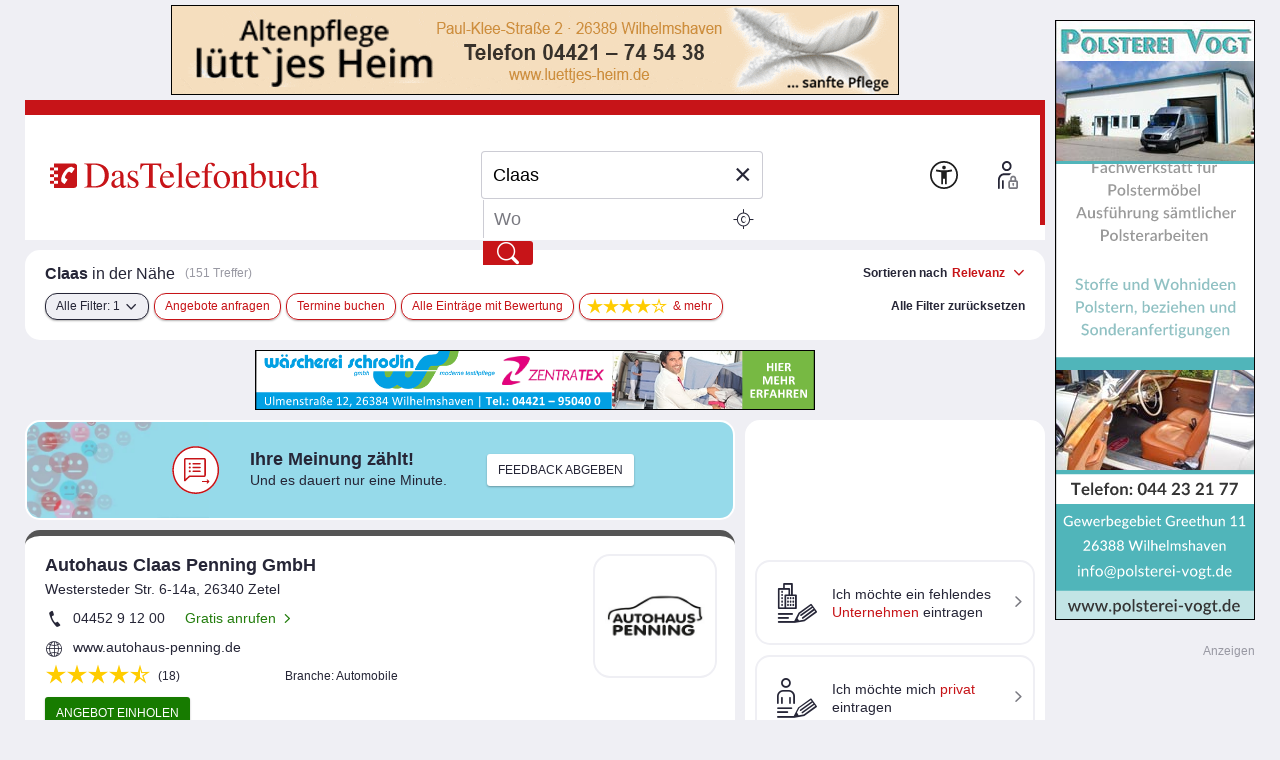

--- FILE ---
content_type: text/html; charset=UTF-8
request_url: https://web-ads.10sq.net/get/?adid=520354352&fmt=iframe-solo&slot=tb-skyscraper-rectangle-right&wu=&ws=&sc=tb&subsc=213&kw=Claas&cat=&loc=&an=&av=&evid=20260123022852-24817&ei=utf-8
body_size: 1819
content:
<!DOCTYPE html>
<!--
	NOTES:
	1. All tokens are represented by '$' sign in the template.
	2. You can write your code only wherever mentioned.
	3. All occurrences of existing tokens will be replaced by their appropriate values.
	4. Blank lines will be removed automatically.
	5. Remove unnecessary comments before creating your template.
-->
<html>
<head>
  <base href="https://web-ads.10sq.net/media/tb/0166/520354351-tb-skyscraper-rectangle-right_Roulierend_20_Tb_213/520354401-TB-Friesland_sky_Polsterei-Vogt_36232970.html"><!--[if IE]></base><![endif]-->
<meta charset="UTF-8">
<meta name="authoring-tool" content="Adobe_Animate_CC">
<title>TB-Friesland_sky_Polsterei-Vogt_36232970</title>
<!-- write your code here -->
<!--clickTag-->    
<script> var clickTag = "https:\x2f\x2fweb-ads.10sq.net\x2fjump\x2f?to\x26id\x3d520354352\x26slot\x3dtb-skyscraper-rectangle-right\x26wu\x3d\x26ws\x3d\x26sc\x3dtb\x26subsc\x3d\x26kw\x3dClaas\x26cat\x3d\x26loc\x3d\x26an\x3d\x26av\x3d\x26evid\x3d20260123022855-31088\x26ei\x3dutf-8"; </script>
<script src="https://code.createjs.com/1.0.0/createjs.min.js"></script>
<script src="TB-Friesland_sky_Polsterei-Vogt_36232970.js"></script>
<script>
var canvas, stage, exportRoot, anim_container, dom_overlay_container, fnStartAnimation;
function init() {
	canvas = document.getElementById("canvas");
	anim_container = document.getElementById("animation_container");
	dom_overlay_container = document.getElementById("dom_overlay_container");
	var comp=AdobeAn.getComposition("7E6E92612DFB0D49B4828143A940A966");
	var lib=comp.getLibrary();
	var loader = new createjs.LoadQueue(false);
	loader.addEventListener("fileload", function(evt){handleFileLoad(evt,comp)});
	loader.addEventListener("complete", function(evt){handleComplete(evt,comp)});
	var lib=comp.getLibrary();
	loader.loadManifest(lib.properties.manifest);
}
function handleFileLoad(evt, comp) {
	var images=comp.getImages();	
	if (evt && (evt.item.type == "image")) { images[evt.item.id] = evt.result; }	
}
function handleComplete(evt,comp) {
	//This function is always called, irrespective of the content. You can use the variable "stage" after it is created in token create_stage.
	var lib=comp.getLibrary();
	var ss=comp.getSpriteSheet();
	var queue = evt.target;
	var ssMetadata = lib.ssMetadata;
	for(i=0; i<ssMetadata.length; i++) {
		ss[ssMetadata[i].name] = new createjs.SpriteSheet( {"images": [queue.getResult(ssMetadata[i].name)], "frames": ssMetadata[i].frames} )
	}
	exportRoot = new lib.TBFriesland_sky_PolstereiVogt_36232970();
	stage = new lib.Stage(canvas);
	stage.enableMouseOver();	
	//Registers the "tick" event listener.
	fnStartAnimation = function() {
		stage.addChild(exportRoot);
		createjs.Ticker.framerate = lib.properties.fps;
		createjs.Ticker.addEventListener("tick", stage);
	}	    
	//Code to support hidpi screens and responsive scaling.
	AdobeAn.makeResponsive(false,'both',false,1,[canvas,anim_container,dom_overlay_container]);	
	AdobeAn.compositionLoaded(lib.properties.id);
	fnStartAnimation();
}
</script>
<!-- write your code here -->
</head>
<body onload="init();" style="margin:0px;">
	<div id="animation_container" style="background-color:rgba(255, 255, 255, 1.00); width:200px; height:600px">
		<canvas id="canvas" width="200" height="600" style="position: absolute; display: block; background-color:rgba(255, 255, 255, 1.00);"></canvas>
		<div id="dom_overlay_container" style="pointer-events:none; overflow:hidden; width:200px; height:600px; position: absolute; left: 0px; top: 0px; display: block;">
		</div>
	</div>
</body>
</html>

--- FILE ---
content_type: text/html; charset=UTF-8
request_url: https://web-ads.10sq.net/get/?adid=391945252&fmt=iframe-solo&slot=tb-hitlist-top&wu=&ws=&sc=tb&subsc=213&kw=Claas&cat=&loc=&an=&av=&evid=20260123022852-24817&ei=utf-8
body_size: 1837
content:
<!DOCTYPE html>
<!--
	NOTES:
	1. All tokens are represented by '$' sign in the template.
	2. You can write your code only wherever mentioned.
	3. All occurrences of existing tokens will be replaced by their appropriate values.
	4. Blank lines will be removed automatically.
	5. Remove unnecessary comments before creating your template.
-->
<html>
<head>
  <base href="https://web-ads.10sq.net/media/tb/0166/391945251-VHH_TB_Friesland_2647250-001_Waescherei_Schrodin_5/391945301-261614501-261614401-OETB_Wilhelmshaven_trefferlist.html"><!--[if IE]></base><![endif]-->
<meta charset="UTF-8">
<meta name="authoring-tool" content="Adobe_Animate_CC">
<title>OETB_Wilhelmshaven_trefferliste_Waescherei_Schrodin_1040175</title>
<!-- write your code here -->
<script src="https://code.createjs.com/1.0.0/createjs.min.js"></script>
<script src="OETB_Wilhelmshaven_trefferliste_Waescherei_Schrodin_1040175.js"></script>
<script>
var canvas, stage, exportRoot, anim_container, dom_overlay_container, fnStartAnimation;
function init() {
	canvas = document.getElementById("canvas");
	anim_container = document.getElementById("animation_container");
	dom_overlay_container = document.getElementById("dom_overlay_container");
	var comp=AdobeAn.getComposition("521B3D339D01734093D6431AD8E0A2EA");
	var lib=comp.getLibrary();
	var loader = new createjs.LoadQueue(false);
	loader.addEventListener("fileload", function(evt){handleFileLoad(evt,comp)});
	loader.addEventListener("complete", function(evt){handleComplete(evt,comp)});
	var lib=comp.getLibrary();
	loader.loadManifest(lib.properties.manifest);
}
function handleFileLoad(evt, comp) {
	var images=comp.getImages();	
	if (evt && (evt.item.type == "image")) { images[evt.item.id] = evt.result; }	
}
function handleComplete(evt,comp) {
	//This function is always called, irrespective of the content. You can use the variable "stage" after it is created in token create_stage.
	var lib=comp.getLibrary();
	var ss=comp.getSpriteSheet();
	var queue = evt.target;
	var ssMetadata = lib.ssMetadata;
	for(i=0; i<ssMetadata.length; i++) {
		ss[ssMetadata[i].name] = new createjs.SpriteSheet( {"images": [queue.getResult(ssMetadata[i].name)], "frames": ssMetadata[i].frames} )
	}
	exportRoot = new lib.OETB_Wilhelmshaven_trefferliste_Waescherei_Schrodin_1040175();
	stage = new lib.Stage(canvas);
	stage.enableMouseOver();	
	//Registers the "tick" event listener.
	fnStartAnimation = function() {
		stage.addChild(exportRoot);
		createjs.Ticker.framerate = lib.properties.fps;
		createjs.Ticker.addEventListener("tick", stage);
	}	    
	//Code to support hidpi screens and responsive scaling.
	AdobeAn.makeResponsive(false,'both',false,1,[canvas,anim_container,dom_overlay_container]);	
	AdobeAn.compositionLoaded(lib.properties.id);
	fnStartAnimation();
}
</script>
<!-- write your code here -->

<!--clickTag-->    
<script> var clickTag = "https:\x2f\x2fweb-ads.10sq.net\x2fjump\x2f?to\x26id\x3d391945252\x26slot\x3dtb-hitlist-top\x26wu\x3d\x26ws\x3d\x26sc\x3dtb\x26subsc\x3d\x26kw\x3dClaas\x26cat\x3d\x26loc\x3d\x26an\x3d\x26av\x3d\x26evid\x3d20260123022855-31090\x26ei\x3dutf-8"; </script>

</head>
<body onload="init();" style="margin:0px;">
	<div id="animation_container" style="background-color:rgba(255, 255, 255, 1.00); width:560px; height:60px">
		<canvas id="canvas" width="560" height="60" style="position: absolute; display: block; background-color:rgba(255, 255, 255, 1.00);"></canvas>
		<div id="dom_overlay_container" style="pointer-events:none; overflow:hidden; width:560px; height:60px; position: absolute; left: 0px; top: 0px; display: block;">
		</div>
	</div>
</body>
</html>

--- FILE ---
content_type: text/html; charset=UTF-8
request_url: https://web-ads.10sq.net/get/?adid=485754855%2C504099601%2C525214537%2C462453595%2C496045629&fmt=iframe-adslot&slot=tb-context-ad-inline&wu=&ws=&sc=tb&subsc=213&kw=Claas&cat=&loc=&an=&av=&evid=20260123022855-31046&ei=utf-8
body_size: 2384
content:
<!DOCTYPE html>
<html lang="de">

<head>
   <meta name="viewport" content="width=device-width, user-scalable=yes">
   <meta http-equiv="Content-Type" content="text/html; charset=utf-8">

   <meta name="description" content="">
   <meta name="keywords" content="">
   <meta name="robots" content="noindex,noarchive,nofollow">

   <title></title>

	<!-- Flickity -->
    <link rel="stylesheet" href="https://web-ads.10sq.net/contextAds/css/flickity.min.css">
    <script src="https://web-ads.10sq.net/contextAds/js/flickity.pkgd.min.js"></script>
		
	<style>
        body {
            margin:5px auto 0;
            padding: 0;
            position: relative;
        }
        .flickity-button {
            position: absolute;
            top:-5px;
            height:160px;
            width: 30px;
            display: flex;
            justify-content: center;
            align-items: center;
            color:#262637;
            border-radius: 0;
            background:#fff;
            padding:0;
            transform: none;
            opacity: 1!important;
        }
        .previous {
            left:0!important;
        }
        .next {
            right:0!important;
        }
        .navi img {
            width:20px;
            height: 20px;
        }
        .tsq_contextad .flickity-viewport {
            padding-top: 5px;
            margin-top: -5px;
        }
        .tsq_contextad .flickity-slider, .tsq_contextad:not(.flickity-enabled) {
            display: flex;
            justify-content: center;
            position: relative;
            margin:0 35px;
        }
        .tsq_contextad .flickity-slider > div, .tsq_contextad:not(.flickity-enabled) > div {
            position: relative;
            margin: 0 5px;
        }
        .flag {
            position: absolute;
            background: #fff;
            color: #999;
            font-family: Arial, sans-serif;
            font-size: 11px;
            padding: 0 4px;
            margin: -5px 0 0 10px;
        }
        iframe {
            width:250px;
            height:150px;
            border: none;
            vertical-align: top;
        }
        @media screen and (min-width: 1110px ) {
            body {
                width: 1100px;
            }
        }
        @media screen and (max-width: 1109px){
            body {
                width: 840px;
            }
        }
        @media screen and (max-width: 849px){
            body {
                width: 580px;
            }
        }
    </style>
</head>

<body>
	<div class="tsq_contextad">
		<div id="Ads4cRCCTX0">
			<span class="flag">Anzeige</span>
			<iframe src="https://web-ads.10sq.net/get/?adid=485754855&amp;fmt=iframe-solo&amp;slot=tb-context-ad-inline&amp;wu=&amp;ws=&amp;sc=tb&amp;subsc=&amp;kw=Claas&amp;cat=&amp;loc=&amp;an=&amp;av=&amp;evid=20260123022856-33715&amp;ei=utf-8" width="300" height="150" frameborder="0" scrolling="no" marginwidth="0" marginheight="0" style="margin:0; padding:0; border:none; overflow:hidden"></iframe>
<img src="https://web-ads.10sq.net/track/view/?id=485754855&amp;adn=Kontextbanner%2B-%2BDetlef%2BJan%25DFen%2BHeizung%2BSanit%25E4r&amp;acid=166&amp;cuid=-Z-1-uki-v4lefk5n5r7rktw2&amp;orid=-Z-1-fx6q-kkiptc5tolybrrvqllxi7xsiqt6wi5xa45wy5zpsn5mq&amp;slot=tb-context-ad-inline&amp;wu=&amp;ws=&amp;sc=tb&amp;subsc=&amp;kw=Claas&amp;cat=&amp;loc=&amp;an=&amp;av=&amp;evid=20260123022856-33715&amp;ei=utf-8" alt="" width="1" height="1" style="position:absolute" />

		</div>
		<div id="Ads4cRCCTX1">
			<span class="flag">Anzeige</span>
			<iframe src="https://web-ads.10sq.net/get/?adid=504099601&amp;fmt=iframe-solo&amp;slot=tb-context-ad-inline&amp;wu=&amp;ws=&amp;sc=tb&amp;subsc=&amp;kw=Claas&amp;cat=&amp;loc=&amp;an=&amp;av=&amp;evid=20260123022856-33715&amp;ei=utf-8" width="300" height="150" frameborder="0" scrolling="no" marginwidth="0" marginheight="0" style="margin:0; padding:0; border:none; overflow:hidden"></iframe>
<img src="https://web-ads.10sq.net/track/view/?id=504099601&amp;adn=Kontextbanner%2B-%2BBauunternehmen%2BOlaf%2BTh.%2BJanssen%2BGmbH%2B%2526%2BCo.KG&amp;acid=166&amp;cuid=-Z-1-hdcq-ct53rd64m37fzwdj&amp;orid=-Z-1-ermq-kmbcvc56nrwrr3lwu7xiregzqtcm55pa7yigjyphi5ua&amp;slot=tb-context-ad-inline&amp;wu=&amp;ws=&amp;sc=tb&amp;subsc=&amp;kw=Claas&amp;cat=&amp;loc=&amp;an=&amp;av=&amp;evid=20260123022856-33715&amp;ei=utf-8" alt="" width="1" height="1" style="position:absolute" />

		</div>
		<div id="Ads4cRCCTX2">
			<span class="flag">Anzeige</span>
			<iframe src="https://web-ads.10sq.net/get/?adid=525214537&amp;fmt=iframe-solo&amp;slot=tb-context-ad-inline&amp;wu=&amp;ws=&amp;sc=tb&amp;subsc=&amp;kw=Claas&amp;cat=&amp;loc=&amp;an=&amp;av=&amp;evid=20260123022856-33715&amp;ei=utf-8" width="300" height="150" frameborder="0" scrolling="no" marginwidth="0" marginheight="0" style="margin:0; padding:0; border:none; overflow:hidden"></iframe>
<img src="https://web-ads.10sq.net/track/view/?id=525214537&amp;adn=Kontextbanner%2B-%2BH.%2BH.%2BSch%25FCtte%2BGmbH%2BMineral%25F6lhandel%2B%252F%2BTankstelle&amp;acid=166&amp;cuid=-Z-1-eg3y-d5biqjylrri6dgan&amp;orid=-Z-1-cbty-qwzjgm2ehrpkb53g7rtluaf2tsxl4oeivqal66x4dbdq&amp;slot=tb-context-ad-inline&amp;wu=&amp;ws=&amp;sc=tb&amp;subsc=&amp;kw=Claas&amp;cat=&amp;loc=&amp;an=&amp;av=&amp;evid=20260123022856-33715&amp;ei=utf-8" alt="" width="1" height="1" style="position:absolute" />

		</div>
		<div id="Ads4cRCCTX3">
			<span class="flag">Anzeige</span>
			<iframe src="https://web-ads.10sq.net/get/?adid=462453595&amp;fmt=iframe-solo&amp;slot=tb-context-ad-inline&amp;wu=&amp;ws=&amp;sc=tb&amp;subsc=&amp;kw=Claas&amp;cat=&amp;loc=&amp;an=&amp;av=&amp;evid=20260123022856-33715&amp;ei=utf-8" width="300" height="150" frameborder="0" scrolling="no" marginwidth="0" marginheight="0" style="margin:0; padding:0; border:none; overflow:hidden"></iframe>
<img src="https://web-ads.10sq.net/track/view/?id=462453595&amp;adn=Kontextbanner%2B-%2BCarstens%2BSabine&amp;acid=166&amp;cuid=-Z-1-d7zi-dczktf6qlbntjqs5&amp;orid=-Z-1-gpaa-leub5g3qblq6rg5ilp7j5rqfornozqjq4dk2bt6x3b3q&amp;slot=tb-context-ad-inline&amp;wu=&amp;ws=&amp;sc=tb&amp;subsc=&amp;kw=Claas&amp;cat=&amp;loc=&amp;an=&amp;av=&amp;evid=20260123022856-33715&amp;ei=utf-8" alt="" width="1" height="1" style="position:absolute" />

		</div>
		<div id="Ads4cRCCTX4">
			<span class="flag">Anzeige</span>
			<iframe src="https://web-ads.10sq.net/get/?adid=496045629&amp;fmt=iframe-solo&amp;slot=tb-context-ad-inline&amp;wu=&amp;ws=&amp;sc=tb&amp;subsc=&amp;kw=Claas&amp;cat=&amp;loc=&amp;an=&amp;av=&amp;evid=20260123022856-33715&amp;ei=utf-8" width="300" height="150" frameborder="0" scrolling="no" marginwidth="0" marginheight="0" style="margin:0; padding:0; border:none; overflow:hidden"></iframe>
<img src="https://web-ads.10sq.net/track/view/?id=496045629&amp;adn=Kontextbanner%2B-%2B%25D6ffentliche%2BOldenburg%2BGesch%25E4ftstelle%2BRathausplatz%2B-%2BSimon...&amp;acid=166&amp;cuid=-Z-1-dh2a-daxtbbwpwntkjrxl&amp;orid=-Z-1-h44i-maofhaznryphbnhuxr3klmx2rsjwq6cyhgi7w3hg4cdq&amp;slot=tb-context-ad-inline&amp;wu=&amp;ws=&amp;sc=tb&amp;subsc=&amp;kw=Claas&amp;cat=&amp;loc=&amp;an=&amp;av=&amp;evid=20260123022856-33715&amp;ei=utf-8" alt="" width="1" height="1" style="position:absolute" />

		</div>

	</div>
	<script>
    var flkty = undefined;
    function updateFlkty ()
    {
        /* >= 1110: 4
         * 850 - 1109: 3
         * < 850: 2
         */
        var innerWidth = window.innerWidth,
              elementCount = document.querySelectorAll("iframe").length;
        if((innerWidth >= 1110 && elementCount > 4)
              || (innerWidth < 850 && elementCount > 2)
              || (innerWidth >= 850 && innerWidth < 1110 && elementCount > 3))
        {
            //console.log(window.innerWidth + " - " + document.querySelectorAll("iframe").length);
            flkty = new Flickity(".tsq_contextad", {
                cellAlign: 'left',
                wrapAround: true,
                pageDots: false
            });
        }
        else
        {
            if(flkty !== undefined)
                flkty.destroy();
        }
    }

    window.addEventListener("resize", updateFlkty);

    updateFlkty();

</script>
</body>
</html>


--- FILE ---
content_type: text/html; charset=UTF-8
request_url: https://web-ads.10sq.net/get/?adid=485754855&fmt=iframe-solo&slot=tb-context-ad-inline&wu=&ws=&sc=tb&subsc=&kw=Claas&cat=&loc=&an=&av=&evid=20260123022856-33715&ei=utf-8
body_size: 1061
content:
<!DOCTYPE html>
<html lang="de">
<head>
  <base href="https://web-ads.10sq.net/media/tb/0166/485754856-Detlef_Janssen_Heizung_Sanitaer/485754701-Context-0000-907283195.html"><!--[if IE]></base><![endif]-->
    <meta charset="UTF-8">
    <meta name="format-detection" content="telephone=no">
    <title>Kontext Banner Template</title>
    <link rel="stylesheet" href="https://www.addira.net/contextAds/css/tb-context-ad-listing.css">
    <script src="https://www.addira.net/contextAds/js/jquery-3.2.1.min.js"></script>
    <script>
        var clickTag = "https:\x2f\x2fweb-ads.10sq.net\x2fjump\x2f?to\x26id\x3d485754855\x26slot\x3dtb-context-ad-inline\x26wu\x3d\x26ws\x3d\x26sc\x3dtb\x26subsc\x3d\x26kw\x3dClaas\x26cat\x3d\x26loc\x3d\x26an\x3d\x26av\x3d\x26evid\x3d20260123022856-34972\x26ei\x3dutf-8";
        $(document).click(function () {
            window.open(clickTag, "_blank");
        });
    </script>
</head>


<body class="hasImage null null null">
<h1 class="businessName">Detlef Janßen Heizung Sanitär</h1>
<div class="contact">
    <span  class="street"><span class="streetName">Bohlswarfer Weg</span><span class="streetNumber">18</span></span>
    <span class="postal"><span  class="postalNumber">26419</span><span class="city">Schortens</span></span>
    <span class="tel">(0 44 61) 8 21 46</span>
</div>
<div class="businessImg">
    <img src="https://102m.de/01/0166/0213/446102/-Z-1-c4sy-li7eylexwae6f4i4mc7o5tdfs2wgup4lcqzwa7h44tnhlcb7trrijrbh/-X-/Detlef-Jan%C3%9Fen-Heizung-Sanit%C3%A4r-Logografik.jpg?type=logo">
</div>
<div class="specialNumber">
    <span></span>
</div>
<div class="contactFooter">
    <a class="hasHomepage">Web</a>
    <a class="hasMail">E-Mail</a>
    <a>Gratis anrufen</a>
    <a>mehr ...</a>
</div>
<script src="https://www.addira.net/contextAds/js/tb-context-ad-listing.js"></script>

</body>
</html>

--- FILE ---
content_type: text/html; charset=UTF-8
request_url: https://web-ads.10sq.net/get/?adid=504099601&fmt=iframe-solo&slot=tb-context-ad-inline&wu=&ws=&sc=tb&subsc=&kw=Claas&cat=&loc=&an=&av=&evid=20260123022856-33715&ei=utf-8
body_size: 935
content:
<!DOCTYPE html>
<html lang="de">
<head>
  <base href="https://web-ads.10sq.net/media/tb/0166/504099602-Bauunternehmen_Olaf_Th_Janssen_GmbH_CoKG/504098801-Context-0000-907317379.html"><!--[if IE]></base><![endif]-->
    <meta charset="UTF-8">
    <meta name="format-detection" content="telephone=no">
    <title>Kontext Banner Template</title>
    <link rel="stylesheet" href="https://www.addira.net/contextAds/css/tb-context-ad-listing.css">
    <script src="https://www.addira.net/contextAds/js/jquery-3.2.1.min.js"></script>
    <script>
        var clickTag = "https:\x2f\x2fweb-ads.10sq.net\x2fjump\x2f?to\x26id\x3d504099601\x26slot\x3dtb-context-ad-inline\x26wu\x3d\x26ws\x3d\x26sc\x3dtb\x26subsc\x3d\x26kw\x3dClaas\x26cat\x3d\x26loc\x3d\x26an\x3d\x26av\x3d\x26evid\x3d20260123022856-34994\x26ei\x3dutf-8";
        $(document).click(function () {
            window.open(clickTag, "_blank");
        });
    </script>
</head>


<body class=" null null null">
<h1 class="businessName">Bauunternehmen Olaf Th. Janssen GmbH &amp; Co.KG</h1>
<div class="contact">
    <span  class="street"><span class="streetName">Accumer Str.</span><span class="streetNumber">3</span></span>
    <span class="postal"><span  class="postalNumber">26419</span><span class="city">Schortens</span></span>
    <span class="tel">(0 44 23) 99 16 88</span>
</div>
<div class="businessImg">
    <img src="">
</div>
<div class="specialNumber">
    <span></span>
</div>
<div class="contactFooter">
    <a class="hasHomepage">Web</a>
    <a class="hasMail">E-Mail</a>
    <a>Gratis anrufen</a>
    <a>mehr ...</a>
</div>
<script src="https://www.addira.net/contextAds/js/tb-context-ad-listing.js"></script>

</body>
</html>

--- FILE ---
content_type: text/html; charset=UTF-8
request_url: https://web-ads.10sq.net/get/?adid=525214537&fmt=iframe-solo&slot=tb-context-ad-inline&wu=&ws=&sc=tb&subsc=&kw=Claas&cat=&loc=&an=&av=&evid=20260123022856-33715&ei=utf-8
body_size: 1093
content:
<!DOCTYPE html>
<html lang="de">
<head>
  <base href="https://web-ads.10sq.net/media/tb/0166/525214538-H_H_Schuette_GmbH_Mineraloelhandel_Tankstelle/525213851-Context-0000-907316069.html"><!--[if IE]></base><![endif]-->
    <meta charset="UTF-8">
    <meta name="format-detection" content="telephone=no">
    <title>Kontext Banner Template</title>
    <link rel="stylesheet" href="https://www.addira.net/contextAds/css/tb-context-ad-listing.css">
    <script src="https://www.addira.net/contextAds/js/jquery-3.2.1.min.js"></script>
    <script>
        var clickTag = "https:\x2f\x2fweb-ads.10sq.net\x2fjump\x2f?to\x26id\x3d525214537\x26slot\x3dtb-context-ad-inline\x26wu\x3d\x26ws\x3d\x26sc\x3dtb\x26subsc\x3d\x26kw\x3dClaas\x26cat\x3d\x26loc\x3d\x26an\x3d\x26av\x3d\x26evid\x3d20260123022856-35051\x26ei\x3dutf-8";
        $(document).click(function () {
            window.open(clickTag, "_blank");
        });
    </script>
</head>


<body class="hasImage null null null">
<h1 class="businessName">H. H. Schütte GmbH Mineralölhandel / Tankstelle</h1>
<div class="contact">
    <span  class="street"><span class="streetName">Lindenstr.</span><span class="streetNumber">12</span></span>
    <span class="postal"><span  class="postalNumber">27777</span><span class="city">Ganderkesee</span></span>
    <span class="tel">(0 42 22) 21 21</span>
</div>
<div class="businessImg">
    <img src="https://102m.de/01/0166/0213/446101/-Z-1-g7zq-q3l23fe3lnnfxvlzqm3mvjkfqvjxmc7hxduihzgyjo4x3ew46vcjsj4g/-X-/H-H-Sch%C3%BCtte-GmbH-Mineral%C3%B6lhandel-Tankstelle-Logografik.jpg?type=logo">
</div>
<div class="specialNumber">
    <span></span>
</div>
<div class="contactFooter">
    <a class="hasHomepage">Web</a>
    <a class="hasMail">E-Mail</a>
    <a>Gratis anrufen</a>
    <a>mehr ...</a>
</div>
<script src="https://www.addira.net/contextAds/js/tb-context-ad-listing.js"></script>

</body>
</html>

--- FILE ---
content_type: text/html; charset=UTF-8
request_url: https://web-ads.10sq.net/get/?adid=462453595&fmt=iframe-solo&slot=tb-context-ad-inline&wu=&ws=&sc=tb&subsc=&kw=Claas&cat=&loc=&an=&av=&evid=20260123022856-33715&ei=utf-8
body_size: 885
content:
<!DOCTYPE html>
<html lang="de">
<head>
  <base href="https://web-ads.10sq.net/media/tb/0166/462453596-Carstens_Sabine/462452501-Context-0000-907215184.html"><!--[if IE]></base><![endif]-->
    <meta charset="UTF-8">
    <meta name="format-detection" content="telephone=no">
    <title>Kontext Banner Template</title>
    <link rel="stylesheet" href="https://www.addira.net/contextAds/css/tb-context-ad-listing.css">
    <script src="https://www.addira.net/contextAds/js/jquery-3.2.1.min.js"></script>
    <script>
        var clickTag = "https:\x2f\x2fweb-ads.10sq.net\x2fjump\x2f?to\x26id\x3d462453595\x26slot\x3dtb-context-ad-inline\x26wu\x3d\x26ws\x3d\x26sc\x3dtb\x26subsc\x3d\x26kw\x3dClaas\x26cat\x3d\x26loc\x3d\x26an\x3d\x26av\x3d\x26evid\x3d20260123022856-35089\x26ei\x3dutf-8";
        $(document).click(function () {
            window.open(clickTag, "_blank");
        });
    </script>
</head>


<body class=" null null null">
<h1 class="businessName">Carstens Sabine</h1>
<div class="contact">
    <span  class="street"><span class="streetName">Fasanenweg</span><span class="streetNumber">17</span></span>
    <span class="postal"><span  class="postalNumber">26345</span><span class="city">Bockhorn</span></span>
    <span class="tel">0172 4 35 92 57</span>
</div>
<div class="businessImg">
    <img src="">
</div>
<div class="specialNumber">
    <span></span>
</div>
<div class="contactFooter">
    <a class="hasHomepage">Web</a>
    <a class="hasMail">E-Mail</a>
    <a>Gratis anrufen</a>
    <a>mehr ...</a>
</div>
<script src="https://www.addira.net/contextAds/js/tb-context-ad-listing.js"></script>

</body>
</html>

--- FILE ---
content_type: text/html; charset=UTF-8
request_url: https://web-ads.10sq.net/get/?adid=496045629&fmt=iframe-solo&slot=tb-context-ad-inline&wu=&ws=&sc=tb&subsc=&kw=Claas&cat=&loc=&an=&av=&evid=20260123022856-33715&ei=utf-8
body_size: 945
content:
<!DOCTYPE html>
<html lang="de">
<head>
  <base href="https://web-ads.10sq.net/media/tb/0166/496045630-Oeffentliche_Oldenburg_Geschaeftstelle_Rathausplat/496044051-Context-0000-907250749.html"><!--[if IE]></base><![endif]-->
    <meta charset="UTF-8">
    <meta name="format-detection" content="telephone=no">
    <title>Kontext Banner Template</title>
    <link rel="stylesheet" href="https://www.addira.net/contextAds/css/tb-context-ad-listing.css">
    <script src="https://www.addira.net/contextAds/js/jquery-3.2.1.min.js"></script>
    <script>
        var clickTag = "https:\x2f\x2fweb-ads.10sq.net\x2fjump\x2f?to\x26id\x3d496045629\x26slot\x3dtb-context-ad-inline\x26wu\x3d\x26ws\x3d\x26sc\x3dtb\x26subsc\x3d\x26kw\x3dClaas\x26cat\x3d\x26loc\x3d\x26an\x3d\x26av\x3d\x26evid\x3d20260123022856-35125\x26ei\x3dutf-8";
        $(document).click(function () {
            window.open(clickTag, "_blank");
        });
    </script>
</head>


<body class=" null null null">
<h1 class="businessName">Öffentliche Oldenburg Geschäftstelle Rathausplatz - Simon Rebitzer</h1>
<div class="contact">
    <span  class="street"><span class="streetName">Rathausplatz</span><span class="streetNumber">11</span></span>
    <span class="postal"><span  class="postalNumber">26382</span><span class="city">Wilhelmshaven</span></span>
    <span class="tel">(0 44 21) 2 64 04</span>
</div>
<div class="businessImg">
    <img src="">
</div>
<div class="specialNumber">
    <span></span>
</div>
<div class="contactFooter">
    <a class="hasHomepage">Web</a>
    <a class="hasMail">E-Mail</a>
    <a>Gratis anrufen</a>
    <a>mehr ...</a>
</div>
<script src="https://www.addira.net/contextAds/js/tb-context-ad-listing.js"></script>

</body>
</html>

--- FILE ---
content_type: text/javascript; charset=UTF-8
request_url: https://web-ads.10sq.net/get/?sc=tb&fmt=js&bi=213&pn=166&kgs=03455027000&el=tsq_context-ad-inline&qb=tb-context-ad-inline&adid=&kw=Claas
body_size: 432
content:
(function(glb) {
// scope: tb, subScope: 213, keywords: Claas, location: 
var a = glb.addira = glb.addira || {}; if (!a.ads) a.ads = [];a.ads.push({id:0,type:"image",slot:"tb-context-ad-inline",el:"tsq_context-ad-inline",width:"100%",height:"175",img:{src:"https:\/\/web-ads.10sq.net\/get\/?adid=485754855%2C504099601%2C525214537%2C462453595%2C496045629&fmt=iframe-adslot&slot=tb-context-ad-inline&wu=&ws=&sc=tb&subsc=213&kw=Claas&cat=&loc=&an=&av=&evid=20260123022855-31046&ei=utf-8"}});if (a.refresh) a.refresh();
})(window);



--- FILE ---
content_type: application/x-javascript
request_url: https://web-ads.10sq.net/media/tb/0166/391945251-VHH_TB_Friesland_2647250-001_Waescherei_Schrodin_5/OETB_Wilhelmshaven_trefferliste_Waescherei_Schrodin_1040175.js
body_size: 12091
content:
(function (cjs, an) {

var p; // shortcut to reference prototypes
var lib={};var ss={};var img={};
lib.ssMetadata = [];


(lib.AnMovieClip = function(){
	this.actionFrames = [];
	this.ignorePause = false;
	this.gotoAndPlay = function(positionOrLabel){
		cjs.MovieClip.prototype.gotoAndPlay.call(this,positionOrLabel);
	}
	this.play = function(){
		cjs.MovieClip.prototype.play.call(this);
	}
	this.gotoAndStop = function(positionOrLabel){
		cjs.MovieClip.prototype.gotoAndStop.call(this,positionOrLabel);
	}
	this.stop = function(){
		cjs.MovieClip.prototype.stop.call(this);
	}
}).prototype = p = new cjs.MovieClip();
// symbols:



(lib.b1 = function() {
	this.initialize(img.b1);
}).prototype = p = new cjs.Bitmap();
p.nominalBounds = new cjs.Rectangle(0,0,197,90);


(lib.b2 = function() {
	this.initialize(img.b2);
}).prototype = p = new cjs.Bitmap();
p.nominalBounds = new cjs.Rectangle(0,0,197,90);


(lib.b3 = function() {
	this.initialize(img.b3);
}).prototype = p = new cjs.Bitmap();
p.nominalBounds = new cjs.Rectangle(0,0,197,90);


(lib.logo = function() {
	this.initialize(img.logo);
}).prototype = p = new cjs.Bitmap();
p.nominalBounds = new cjs.Rectangle(0,0,459,90);


(lib.zentratex = function() {
	this.initialize(img.zentratex);
}).prototype = p = new cjs.Bitmap();
p.nominalBounds = new cjs.Rectangle(0,0,277,80);// helper functions:

function mc_symbol_clone() {
	var clone = this._cloneProps(new this.constructor(this.mode, this.startPosition, this.loop, this.reversed));
	clone.gotoAndStop(this.currentFrame);
	clone.paused = this.paused;
	clone.framerate = this.framerate;
	return clone;
}

function getMCSymbolPrototype(symbol, nominalBounds, frameBounds) {
	var prototype = cjs.extend(symbol, cjs.MovieClip);
	prototype.clone = mc_symbol_clone;
	prototype.nominalBounds = nominalBounds;
	prototype.frameBounds = frameBounds;
	return prototype;
	}


(lib.Button_clicktag = function(mode,startPosition,loop,reversed) {
if (loop == null) { loop = true; }
if (reversed == null) { reversed = false; }
	var props = new Object();
	props.mode = mode;
	props.startPosition = startPosition;
	props.labels = {};
	props.loop = loop;
	props.reversed = reversed;
	cjs.MovieClip.apply(this,[props]);

	// Ebene 1
	this.shape = new cjs.Shape();
	this.shape.graphics.f("rgba(255,255,255,0.008)").s().p("EgrvAEsIAApXMBXfAAAIAAJXg");
	this.shape.setTransform(280,30);

	this.timeline.addTween(cjs.Tween.get(this.shape).wait(1));

	this._renderFirstFrame();

}).prototype = p = new cjs.MovieClip();
p.nominalBounds = new cjs.Rectangle(0,0,560,60);


(lib.b3_1 = function(mode,startPosition,loop,reversed) {
if (loop == null) { loop = true; }
if (reversed == null) { reversed = false; }
	var props = new Object();
	props.mode = mode;
	props.startPosition = startPosition;
	props.labels = {};
	props.loop = loop;
	props.reversed = reversed;
	cjs.MovieClip.apply(this,[props]);

	// Ebene_1
	this.instance = new lib.b3();

	this.timeline.addTween(cjs.Tween.get(this.instance).wait(1));

	this._renderFirstFrame();

}).prototype = getMCSymbolPrototype(lib.b3_1, new cjs.Rectangle(0,0,197,90), null);


(lib.b2_1 = function(mode,startPosition,loop,reversed) {
if (loop == null) { loop = true; }
if (reversed == null) { reversed = false; }
	var props = new Object();
	props.mode = mode;
	props.startPosition = startPosition;
	props.labels = {};
	props.loop = loop;
	props.reversed = reversed;
	cjs.MovieClip.apply(this,[props]);

	// Ebene_1
	this.instance = new lib.b2();

	this.timeline.addTween(cjs.Tween.get(this.instance).wait(1));

	this._renderFirstFrame();

}).prototype = getMCSymbolPrototype(lib.b2_1, new cjs.Rectangle(0,0,197,90), null);


(lib.b1_1 = function(mode,startPosition,loop,reversed) {
if (loop == null) { loop = true; }
if (reversed == null) { reversed = false; }
	var props = new Object();
	props.mode = mode;
	props.startPosition = startPosition;
	props.labels = {};
	props.loop = loop;
	props.reversed = reversed;
	cjs.MovieClip.apply(this,[props]);

	// Ebene_1
	this.instance = new lib.b1();

	this.timeline.addTween(cjs.Tween.get(this.instance).wait(1));

	this._renderFirstFrame();

}).prototype = getMCSymbolPrototype(lib.b1_1, new cjs.Rectangle(0,0,197,90), null);


// stage content:
(lib.OETB_Wilhelmshaven_trefferliste_Waescherei_Schrodin_1040175 = function(mode,startPosition,loop,reversed) {
if (loop == null) { loop = true; }
if (reversed == null) { reversed = false; }
	var props = new Object();
	props.mode = mode;
	props.startPosition = startPosition;
	props.labels = {};
	props.loop = loop;
	props.reversed = reversed;
	cjs.MovieClip.apply(this,[props]);

	this.actionFrames = [0];
	// timeline functions:
	this.frame_0 = function() {
		if(!this.button_1.clickHandler){
		
		   this.button_1.clickHandler = function fl_MouseClickHandler() {
		
		     try {
		
		         if (typeof window.clickTag !== "undefined"){
		
		            window.open(window.clickTag, "_blank")
		
		         }
		
		      } catch (e){
		
		         console.log(e)
		
		      }
		
		   }
		
		}
		
		         
		
		this.button_1.removeEventListener('click', this.button_1.clickHandler );
		
		this.button_1.addEventListener("click", this.button_1.clickHandler );
	}

	// actions tween:
	this.timeline.addTween(cjs.Tween.get(this).call(this.frame_0).wait(270));

	// Button
	this.button_1 = new lib.Button_clicktag();
	this.button_1.name = "button_1";
	this.button_1.setTransform(280,30,1,1,0,0,0,280,30);
	new cjs.ButtonHelper(this.button_1, 0, 1, 1);

	this.timeline.addTween(cjs.Tween.get(this.button_1).wait(270));

	// Rahmen
	this.shape = new cjs.Shape();
	this.shape.graphics.f().s("#000000").ss(2,0,0,3).p("EgkigErIgBJXMBJHAAAIAApXg");
	this.shape.setTransform(279.9916,30,1.1966,1);

	this.timeline.addTween(cjs.Tween.get(this.shape).wait(270));

	// rest
	this.shape_1 = new cjs.Shape();
	this.shape_1.graphics.f("#FFFFFF").s().p("[base64]");
	this.shape_1.setTransform(548.525,43.625);

	this.shape_2 = new cjs.Shape();
	this.shape_2.graphics.f("#FFFFFF").s().p("[base64]");
	this.shape_2.setTransform(541.15,43.6);

	this.shape_3 = new cjs.Shape();
	this.shape_3.graphics.f("#FFFFFF").s().p("[base64]");
	this.shape_3.setTransform(534.425,43.625);

	this.shape_4 = new cjs.Shape();
	this.shape_4.graphics.f("#FFFFFF").s().p("[base64]");
	this.shape_4.setTransform(526.275,43.625);

	this.shape_5 = new cjs.Shape();
	this.shape_5.graphics.f("#FFFFFF").s().p("AAeAqIgFAAIgDgBIgBgBIgBgBIgFgRIgeAAIgGARIAAABIgCABIgCABIgFAAIgEgBIgDAAIAAgDIABgDIAZhJIABgBIACgBIADgBIAFAAIAFAAIAEABIACABIAAACIAaBIIABAEIAAACIgDABIgFAAgAgMAJIAXAAIgLgig");
	this.shape_5.setTransform(518.225,43.625);

	this.shape_6 = new cjs.Shape();
	this.shape_6.graphics.f("#FFFFFF").s().p("[base64]");
	this.shape_6.setTransform(511.475,43.625);

	this.shape_7 = new cjs.Shape();
	this.shape_7.graphics.f("#FFFFFF").s().p("[base64]");
	this.shape_7.setTransform(504.825,43.625);

	this.shape_8 = new cjs.Shape();
	this.shape_8.graphics.f("#FFFFFF").s().p("[base64]");
	this.shape_8.setTransform(497.8,43.6);

	this.shape_9 = new cjs.Shape();
	this.shape_9.graphics.f("#FFFFFF").s().p("[base64]");
	this.shape_9.setTransform(536.975,30.325);

	this.shape_10 = new cjs.Shape();
	this.shape_10.graphics.f("#FFFFFF").s().p("[base64]");
	this.shape_10.setTransform(528.875,30.325);

	this.shape_11 = new cjs.Shape();
	this.shape_11.graphics.f("#FFFFFF").s().p("[base64]");
	this.shape_11.setTransform(521.7,30.3);

	this.shape_12 = new cjs.Shape();
	this.shape_12.graphics.f("#FFFFFF").s().p("[base64]");
	this.shape_12.setTransform(512.625,30.325);

	this.shape_13 = new cjs.Shape();
	this.shape_13.graphics.f("#FFFFFF").s().p("[base64]");
	this.shape_13.setTransform(533.025,17.025);

	this.shape_14 = new cjs.Shape();
	this.shape_14.graphics.f("#FFFFFF").s().p("[base64]");
	this.shape_14.setTransform(526,17);

	this.shape_15 = new cjs.Shape();
	this.shape_15.graphics.f("#FFFFFF").s().p("AgDApIgCAAIgCgBIgBgBIAAhNIABgBIACgBIACgBIADAAIAEAAIACABIACABIAAABIAABNIAAABIgCABIgCAAIgEABIgDgBg");
	this.shape_15.setTransform(520.9,17.025);

	this.shape_16 = new cjs.Shape();
	this.shape_16.graphics.f("#FFFFFF").s().p("[base64]");
	this.shape_16.setTransform(515.025,17.025);

	this.shape_17 = new cjs.Shape();
	this.shape_17.graphics.f("#76B842").s().p("AliEqIAApTILFAAIAAJTg");
	this.shape_17.setTransform(523.6434,29.825,1.0253,1);

	this.instance = new lib.zentratex();
	this.instance.setTransform(247,6,0.3685,0.3685);

	this.shape_18 = new cjs.Shape();
	this.shape_18.graphics.f("#FFFFFF").s().p("[base64]");
	this.shape_18.setTransform(342.275,50.975);

	this.shape_19 = new cjs.Shape();
	this.shape_19.graphics.f("#FFFFFF").s().p("[base64]");
	this.shape_19.setTransform(332.675,50.975);

	this.shape_20 = new cjs.Shape();
	this.shape_20.graphics.f("#FFFFFF").s().p("[base64]");
	this.shape_20.setTransform(326,50.975);

	this.shape_21 = new cjs.Shape();
	this.shape_21.graphics.f("#FFFFFF").s().p("[base64]");
	this.shape_21.setTransform(319.375,50.975);

	this.shape_22 = new cjs.Shape();
	this.shape_22.graphics.f("#FFFFFF").s().p("[base64]");
	this.shape_22.setTransform(312.725,51.025);

	this.shape_23 = new cjs.Shape();
	this.shape_23.graphics.f("#FFFFFF").s().p("[base64]");
	this.shape_23.setTransform(306.025,50.975);

	this.shape_24 = new cjs.Shape();
	this.shape_24.graphics.f("#FFFFFF").s().p("AgdAHQAAAAgBgBQAAAAgBAAQAAAAAAAAQAAgBAAAAIgBgFIABgEQAAAAAAgBQAAAAAAAAQABAAAAAAQABgBAAAAIA8AAIAAABIABABIABACIAAACIgBAFQAAAAAAABQAAAAAAAAQgBAAAAAAQAAABAAAAg");
	this.shape_24.setTransform(296.55,51.45);

	this.shape_25 = new cjs.Shape();
	this.shape_25.graphics.f("#FFFFFF").s().p("AgWAqIgBgBIgBgBIAAgCIgBgDIABgDIAAgCIABgBIABAAIAPAAIAAg1IgMAHIgDABIgCAAIgBgCIAAgEIAAgCIABgCIAAgBIACgBIARgMIACAAIABAAIACgBIACAAIAEABIACAAIABAAIAAABIAABEIAOAAIABAAIABABIAAACIABADIgBADIAAACIgBABIgBABg");
	this.shape_25.setTransform(287.15,50.925);

	this.shape_26 = new cjs.Shape();
	this.shape_26.graphics.f("#FFFFFF").s().p("[base64]");
	this.shape_26.setTransform(280.325,50.9);

	this.shape_27 = new cjs.Shape();
	this.shape_27.graphics.f("#FFFFFF").s().p("[base64]");
	this.shape_27.setTransform(273.65,50.975);

	this.shape_28 = new cjs.Shape();
	this.shape_28.graphics.f("#FFFFFF").s().p("[base64]");
	this.shape_28.setTransform(267,50.975);

	this.shape_29 = new cjs.Shape();
	this.shape_29.graphics.f("#FFFFFF").s().p("[base64]");
	this.shape_29.setTransform(260.375,50.975);

	this.shape_30 = new cjs.Shape();
	this.shape_30.graphics.f("#FFFFFF").s().p("AgDAeIgDgCIgCgCIAAgFIAAgFIACgDIADgBIADgBIAEABIADABIACADIAAAFIAAAFIgCACIgDACIgEABIgDgBgAgDgLIgDgBIgCgDIAAgFIAAgEIACgDIADgCIADgBIAEABIADACIACADIAAAEIAAAFIgCADIgDABIgEABIgDgBg");
	this.shape_30.setTransform(252.425,52.125);

	this.shape_31 = new cjs.Shape();
	this.shape_31.graphics.f("#FFFFFF").s().p("AgGAIQgDgCAAgGQAAgFADgCQABgCAFAAQAFAAACACQACACAAAFQAAAGgCACQgCACgFAAQgFAAgBgCg");
	this.shape_31.setTransform(248.75,54.2);

	this.shape_32 = new cjs.Shape();
	this.shape_32.graphics.f("#FFFFFF").s().p("AAAAtIgDAAIgCgBIgBgBIgBgBIAAhTIABgBIABgBIACgBIADAAIAEAAIACABIACABIAAABIAABTIAAABIgCABIgCABIgEAAg");
	this.shape_32.setTransform(245.35,50.675);

	this.shape_33 = new cjs.Shape();
	this.shape_33.graphics.f("#FFFFFF").s().p("[base64]");
	this.shape_33.setTransform(240.475,52.025);

	this.shape_34 = new cjs.Shape();
	this.shape_34.graphics.f("#FFFFFF").s().p("AgDApIgDAAIgBgBIgBgBIAAhCIgUAAIgBAAIgBgBIgBgCIAAgEIAAgDIABgCIABgBIABgBIA5AAIABABIABABIAAACIAAADIAAAEIAAACIgBABIgBAAIgUAAIAABCIgBABIgBABIgDAAIgEABIgDgBg");
	this.shape_34.setTransform(233.95,50.975);

	this.shape_35 = new cjs.Shape();
	this.shape_35.graphics.f("#FFFFFF").s().p("AgBA5IgCAAIAAgBIgBgBIAAhtIABgBIAAgBIACAAIABAAIACAAIACAAIABABIAAABIAABtIAAABIgBABIgCAAIgCAAIgBAAg");
	this.shape_35.setTransform(224.7,51.7);

	this.shape_36 = new cjs.Shape();
	this.shape_36.graphics.f("#FFFFFF").s().p("[base64]");
	this.shape_36.setTransform(215.325,52.025);

	this.shape_37 = new cjs.Shape();
	this.shape_37.graphics.f("#FFFFFF").s().p("[base64]");
	this.shape_37.setTransform(208.6,52.05);

	this.shape_38 = new cjs.Shape();
	this.shape_38.graphics.f("#FFFFFF").s().p("AAAAfIgCAAIgCgBIgBgBIgBgBIgUg1IAAgCIgBgBIAAAAIABgBIABgBIACAAIACAAIADAAIABABIACAAIAAABIAPAvIAAAAIAAAAIAQgvIABgBIABAAIACgBIADAAIACAAIABAAIABABIAAABIAAABIAAAAIAAABIAAABIgUA1IgBABIgBABIgBABIgEAAg");
	this.shape_38.setTransform(202.4,52.075);

	this.shape_39 = new cjs.Shape();
	this.shape_39.graphics.f("#FFFFFF").s().p("[base64]");
	this.shape_39.setTransform(196.1,52.05);

	this.shape_40 = new cjs.Shape();
	this.shape_40.graphics.f("#FFFFFF").s().p("[base64]");
	this.shape_40.setTransform(189.775,50.675);

	this.shape_41 = new cjs.Shape();
	this.shape_41.graphics.f("#FFFFFF").s().p("[base64]");
	this.shape_41.setTransform(183.7,52.05);

	this.shape_42 = new cjs.Shape();
	this.shape_42.graphics.f("#FFFFFF").s().p("[base64]");
	this.shape_42.setTransform(175.9,52.025);

	this.shape_43 = new cjs.Shape();
	this.shape_43.graphics.f("#FFFFFF").s().p("AAAAtIgCAAIgBgBIgBAAIAAgBIAAhVIAAgBIABAAIABgBIACAAIACAAIACABIABAAIAAABIAABVIAAABIgBAAIgCABIgCAAg");
	this.shape_43.setTransform(169.175,50.675);

	this.shape_44 = new cjs.Shape();
	this.shape_44.graphics.f("#FFFFFF").s().p("[base64]");
	this.shape_44.setTransform(164.35,52.05);

	this.shape_45 = new cjs.Shape();
	this.shape_45.graphics.f("#FFFFFF").s().p("[base64]");
	this.shape_45.setTransform(157.725,50.675);

	this.shape_46 = new cjs.Shape();
	this.shape_46.graphics.f("#FFFFFF").s().p("AAAAtIgCAAIgBgBIgBAAIAAgBIAAhVIAAgBIABAAIABgBIACAAIACAAIACABIABAAIAAABIAABVIAAABIgBAAIgCABIgCAAg");
	this.shape_46.setTransform(152.725,50.675);

	this.shape_47 = new cjs.Shape();
	this.shape_47.graphics.f("#FFFFFF").s().p("AAAArIgBAAIgCgBIgBAAIAAgBIAAg5IAAgBIABAAIACgBIABAAIACAAIACABIABAAIAAABIAAA5IAAABIgBAAIgCABIgCAAgAgEgeQgBgCgBgDQABgEABgBQACgCACAAQAEAAABACQACABAAAEQAAADgCACQgBABgEAAQgCAAgCgBg");
	this.shape_47.setTransform(149.7,50.875);

	this.shape_48 = new cjs.Shape();
	this.shape_48.graphics.f("#FFFFFF").s().p("[base64]");
	this.shape_48.setTransform(142.375,50.975);

	this.shape_49 = new cjs.Shape();
	this.shape_49.graphics.f("#FFFFFF").s().p("[base64]");
	this.shape_49.setTransform(130.225,50.975);

	this.shape_50 = new cjs.Shape();
	this.shape_50.graphics.f("#FFFFFF").s().p("[base64]");
	this.shape_50.setTransform(123.6,50.95);

	this.shape_51 = new cjs.Shape();
	this.shape_51.graphics.f("#FFFFFF").s().p("[base64]");
	this.shape_51.setTransform(116.9,50.95);

	this.shape_52 = new cjs.Shape();
	this.shape_52.graphics.f("#FFFFFF").s().p("[base64]");
	this.shape_52.setTransform(110.4,50.95);

	this.shape_53 = new cjs.Shape();
	this.shape_53.graphics.f("#FFFFFF").s().p("[base64]");
	this.shape_53.setTransform(103.675,50.9);

	this.shape_54 = new cjs.Shape();
	this.shape_54.graphics.f("#FFFFFF").s().p("AgGARIgCAAIgBgBIgBAAIABgBIAIgRIAAgIIABgDIAAgCIACAAIACgBIADABIADAAIABACIAAADIAAADIgBADIgCAEIgBABIgIAOIgBABIgBAAIgBABIgCAAg");
	this.shape_54.setTransform(95.4,55.3);

	this.shape_55 = new cjs.Shape();
	this.shape_55.graphics.f("#FFFFFF").s().p("[base64]");
	this.shape_55.setTransform(90.775,50.9);

	this.shape_56 = new cjs.Shape();
	this.shape_56.graphics.f("#FFFFFF").s().p("[base64]");
	this.shape_56.setTransform(84.325,50.925);

	this.shape_57 = new cjs.Shape();
	this.shape_57.graphics.f("#FFFFFF").s().p("[base64]");
	this.shape_57.setTransform(74.6,52.05);

	this.shape_58 = new cjs.Shape();
	this.shape_58.graphics.f("#FFFFFF").s().p("[base64]");
	this.shape_58.setTransform(68.175,50.675);

	this.shape_59 = new cjs.Shape();
	this.shape_59.graphics.f("#FFFFFF").s().p("[base64]");
	this.shape_59.setTransform(61.1,52.05);

	this.shape_60 = new cjs.Shape();
	this.shape_60.graphics.f("#FFFFFF").s().p("[base64]");
	this.shape_60.setTransform(56.275,52.025);

	this.shape_61 = new cjs.Shape();
	this.shape_61.graphics.f("#FFFFFF").s().p("[base64]");
	this.shape_61.setTransform(51.275,51.325);

	this.shape_62 = new cjs.Shape();
	this.shape_62.graphics.f("#FFFFFF").s().p("[base64]");
	this.shape_62.setTransform(46.6,52.05);

	this.shape_63 = new cjs.Shape();
	this.shape_63.graphics.f("#FFFFFF").s().p("[base64]");
	this.shape_63.setTransform(40.625,52.025);

	this.shape_64 = new cjs.Shape();
	this.shape_64.graphics.f("#FFFFFF").s().p("[base64]");
	this.shape_64.setTransform(33.9,52.05);

	this.shape_65 = new cjs.Shape();
	this.shape_65.graphics.f("#FFFFFF").s().p("[base64]");
	this.shape_65.setTransform(25.4,52.025);

	this.shape_66 = new cjs.Shape();
	this.shape_66.graphics.f("#FFFFFF").s().p("AAAAtIgCAAIgBgBIgBAAIAAgBIAAhVIAAgBIABAAIABgBIACAAIACAAIACABIABAAIAAABIAABVIAAABIgBAAIgCABIgCAAg");
	this.shape_66.setTransform(18.675,50.675);

	this.shape_67 = new cjs.Shape();
	this.shape_67.graphics.f("#FFFFFF").s().p("[base64]");
	this.shape_67.setTransform(12.95,51);

	this.shape_68 = new cjs.Shape();
	this.shape_68.graphics.f("#009FE3").s().p("EgpeACCIAAkDMBS9AAAIAAEDg");
	this.shape_68.setTransform(178.3382,50.9382,0.6717,0.6717);

	this.instance_1 = new lib.logo();
	this.instance_1.setTransform(4,-5,0.5297,0.5297);

	this.timeline.addTween(cjs.Tween.get({}).to({state:[{t:this.instance_1},{t:this.shape_68},{t:this.shape_67},{t:this.shape_66},{t:this.shape_65},{t:this.shape_64},{t:this.shape_63},{t:this.shape_62},{t:this.shape_61},{t:this.shape_60},{t:this.shape_59},{t:this.shape_58},{t:this.shape_57},{t:this.shape_56},{t:this.shape_55},{t:this.shape_54},{t:this.shape_53},{t:this.shape_52},{t:this.shape_51},{t:this.shape_50},{t:this.shape_49},{t:this.shape_48},{t:this.shape_47},{t:this.shape_46},{t:this.shape_45},{t:this.shape_44},{t:this.shape_43},{t:this.shape_42},{t:this.shape_41},{t:this.shape_40},{t:this.shape_39},{t:this.shape_38},{t:this.shape_37},{t:this.shape_36},{t:this.shape_35},{t:this.shape_34},{t:this.shape_33},{t:this.shape_32},{t:this.shape_31},{t:this.shape_30},{t:this.shape_29},{t:this.shape_28},{t:this.shape_27},{t:this.shape_26},{t:this.shape_25},{t:this.shape_24},{t:this.shape_23},{t:this.shape_22},{t:this.shape_21},{t:this.shape_20},{t:this.shape_19},{t:this.shape_18},{t:this.instance},{t:this.shape_17},{t:this.shape_16},{t:this.shape_15},{t:this.shape_14},{t:this.shape_13},{t:this.shape_12},{t:this.shape_11},{t:this.shape_10},{t:this.shape_9},{t:this.shape_8},{t:this.shape_7},{t:this.shape_6},{t:this.shape_5},{t:this.shape_4},{t:this.shape_3},{t:this.shape_2},{t:this.shape_1}]}).wait(270));

	// b1.1
	this.instance_2 = new lib.b1_1();
	this.instance_2.setTransform(422.8,29.45,0.6717,0.6717,0,0,0,98.5,45);
	this.instance_2.alpha = 0;
	this.instance_2._off = true;

	this.timeline.addTween(cjs.Tween.get(this.instance_2).wait(239).to({_off:false},0).to({alpha:1},30).wait(1));

	// b3
	this.instance_3 = new lib.b3_1();
	this.instance_3.setTransform(422.8,30.3,0.6718,0.6718,0,0,0,98.5,45.1);
	this.instance_3.alpha = 0;
	this.instance_3._off = true;

	this.timeline.addTween(cjs.Tween.get(this.instance_3).wait(149).to({_off:false},0).to({alpha:1},30).wait(91));

	// b2
	this.instance_4 = new lib.b2_1();
	this.instance_4.setTransform(421.95,29.9,0.6628,0.6628,0,0,0,98.5,45.1);
	this.instance_4.alpha = 0;
	this.instance_4._off = true;

	this.timeline.addTween(cjs.Tween.get(this.instance_4).wait(59).to({_off:false},0).to({alpha:1},30).wait(181));

	// b1
	this.instance_5 = new lib.b1_1();
	this.instance_5.setTransform(422.8,29.45,0.6717,0.6717,0,0,0,98.5,45);

	this.timeline.addTween(cjs.Tween.get(this.instance_5).wait(270));

	this._renderFirstFrame();

}).prototype = p = new lib.AnMovieClip();
p.nominalBounds = new cjs.Rectangle(279,25,282,36);
// library properties:
lib.properties = {
	id: '521B3D339D01734093D6431AD8E0A2EA',
	width: 560,
	height: 60,
	fps: 24,
	color: "#FFFFFF",
	opacity: 1.00,
	manifest: [
		{src:"images/b1.jpg", id:"b1"},
		{src:"images/b2.jpg", id:"b2"},
		{src:"images/b3.jpg", id:"b3"},
		{src:"images/logo.png", id:"logo"},
		{src:"images/zentratex.png", id:"zentratex"}
	],
	preloads: []
};



// bootstrap callback support:

(lib.Stage = function(canvas) {
	createjs.Stage.call(this, canvas);
}).prototype = p = new createjs.Stage();

p.setAutoPlay = function(autoPlay) {
	this.tickEnabled = autoPlay;
}
p.play = function() { this.tickEnabled = true; this.getChildAt(0).gotoAndPlay(this.getTimelinePosition()) }
p.stop = function(ms) { if(ms) this.seek(ms); this.tickEnabled = false; }
p.seek = function(ms) { this.tickEnabled = true; this.getChildAt(0).gotoAndStop(lib.properties.fps * ms / 1000); }
p.getDuration = function() { return this.getChildAt(0).totalFrames / lib.properties.fps * 1000; }

p.getTimelinePosition = function() { return this.getChildAt(0).currentFrame / lib.properties.fps * 1000; }

an.bootcompsLoaded = an.bootcompsLoaded || [];
if(!an.bootstrapListeners) {
	an.bootstrapListeners=[];
}

an.bootstrapCallback=function(fnCallback) {
	an.bootstrapListeners.push(fnCallback);
	if(an.bootcompsLoaded.length > 0) {
		for(var i=0; i<an.bootcompsLoaded.length; ++i) {
			fnCallback(an.bootcompsLoaded[i]);
		}
	}
};

an.compositions = an.compositions || {};
an.compositions['521B3D339D01734093D6431AD8E0A2EA'] = {
	getStage: function() { return exportRoot.stage; },
	getLibrary: function() { return lib; },
	getSpriteSheet: function() { return ss; },
	getImages: function() { return img; }
};

an.compositionLoaded = function(id) {
	an.bootcompsLoaded.push(id);
	for(var j=0; j<an.bootstrapListeners.length; j++) {
		an.bootstrapListeners[j](id);
	}
}

an.getComposition = function(id) {
	return an.compositions[id];
}


an.makeResponsive = function(isResp, respDim, isScale, scaleType, domContainers) {		
	var lastW, lastH, lastS=1;		
	window.addEventListener('resize', resizeCanvas);		
	resizeCanvas();		
	function resizeCanvas() {			
		var w = lib.properties.width, h = lib.properties.height;			
		var iw = window.innerWidth, ih=window.innerHeight;			
		var pRatio = window.devicePixelRatio || 1, xRatio=iw/w, yRatio=ih/h, sRatio=1;			
		if(isResp) {                
			if((respDim=='width'&&lastW==iw) || (respDim=='height'&&lastH==ih)) {                    
				sRatio = lastS;                
			}				
			else if(!isScale) {					
				if(iw<w || ih<h)						
					sRatio = Math.min(xRatio, yRatio);				
			}				
			else if(scaleType==1) {					
				sRatio = Math.min(xRatio, yRatio);				
			}				
			else if(scaleType==2) {					
				sRatio = Math.max(xRatio, yRatio);				
			}			
		}
		domContainers[0].width = w * pRatio * sRatio;			
		domContainers[0].height = h * pRatio * sRatio;
		domContainers.forEach(function(container) {				
			container.style.width = w * sRatio + 'px';				
			container.style.height = h * sRatio + 'px';			
		});
		stage.scaleX = pRatio*sRatio;			
		stage.scaleY = pRatio*sRatio;
		lastW = iw; lastH = ih; lastS = sRatio;            
		stage.tickOnUpdate = false;            
		stage.update();            
		stage.tickOnUpdate = true;		
	}
}
an.handleSoundStreamOnTick = function(event) {
	if(!event.paused){
		var stageChild = stage.getChildAt(0);
		if(!stageChild.paused || stageChild.ignorePause){
			stageChild.syncStreamSounds();
		}
	}
}
an.handleFilterCache = function(event) {
	if(!event.paused){
		var target = event.target;
		if(target){
			if(target.filterCacheList){
				for(var index = 0; index < target.filterCacheList.length ; index++){
					var cacheInst = target.filterCacheList[index];
					if((cacheInst.startFrame <= target.currentFrame) && (target.currentFrame <= cacheInst.endFrame)){
						cacheInst.instance.cache(cacheInst.x, cacheInst.y, cacheInst.w, cacheInst.h);
					}
				}
			}
		}
	}
}


})(createjs = createjs||{}, AdobeAn = AdobeAn||{});
var createjs, AdobeAn;

--- FILE ---
content_type: application/x-javascript
request_url: https://web-ads.10sq.net/media/tb/0166/520354351-tb-skyscraper-rectangle-right_Roulierend_20_Tb_213/TB-Friesland_sky_Polsterei-Vogt_36232970.js
body_size: 31073
content:
(function (cjs, an) {

var p; // shortcut to reference prototypes
var lib={};var ss={};var img={};
lib.ssMetadata = [];


(lib.AnMovieClip = function(){
	this.actionFrames = [];
	this.ignorePause = false;
	this.gotoAndPlay = function(positionOrLabel){
		cjs.MovieClip.prototype.gotoAndPlay.call(this,positionOrLabel);
	}
	this.play = function(){
		cjs.MovieClip.prototype.play.call(this);
	}
	this.gotoAndStop = function(positionOrLabel){
		cjs.MovieClip.prototype.gotoAndStop.call(this,positionOrLabel);
	}
	this.stop = function(){
		cjs.MovieClip.prototype.stop.call(this);
	}
}).prototype = p = new cjs.MovieClip();
// symbols:



(lib.b200_polstereivogtlogo = function() {
	this.initialize(img.b200_polstereivogtlogo);
}).prototype = p = new cjs.Bitmap();
p.nominalBounds = new cjs.Rectangle(0,0,200,40);


(lib.b200_polstereivogtwilhelmshavensengwardenslautobezuege = function() {
	this.initialize(img.b200_polstereivogtwilhelmshavensengwardenslautobezuege);
}).prototype = p = new cjs.Bitmap();
p.nominalBounds = new cjs.Rectangle(0,0,200,100);


(lib.b200_polstereivogtwilhelmshavensengwardenslfirmenhalle = function() {
	this.initialize(img.b200_polstereivogtwilhelmshavensengwardenslfirmenhalle);
}).prototype = p = new cjs.Bitmap();
p.nominalBounds = new cjs.Rectangle(0,0,200,100);


(lib.b200_polstereivogtwilhelmshavensengwardenslgruenecouch = function() {
	this.initialize(img.b200_polstereivogtwilhelmshavensengwardenslgruenecouch);
}).prototype = p = new cjs.Bitmap();
p.nominalBounds = new cjs.Rectangle(0,0,200,100);


(lib.b200_polstereivogtwilhelmshavensengwardenslmotorradsitzbezuege = function() {
	this.initialize(img.b200_polstereivogtwilhelmshavensengwardenslmotorradsitzbezuege);
}).prototype = p = new cjs.Bitmap();
p.nominalBounds = new cjs.Rectangle(0,0,200,100);


(lib.b200_polstereivogtwilhelmshavensengwardenslschiffcouchecke = function() {
	this.initialize(img.b200_polstereivogtwilhelmshavensengwardenslschiffcouchecke);
}).prototype = p = new cjs.Bitmap();
p.nominalBounds = new cjs.Rectangle(0,0,200,100);// helper functions:

function mc_symbol_clone() {
	var clone = this._cloneProps(new this.constructor(this.mode, this.startPosition, this.loop, this.reversed));
	clone.gotoAndStop(this.currentFrame);
	clone.paused = this.paused;
	clone.framerate = this.framerate;
	return clone;
}

function getMCSymbolPrototype(symbol, nominalBounds, frameBounds) {
	var prototype = cjs.extend(symbol, cjs.MovieClip);
	prototype.clone = mc_symbol_clone;
	prototype.nominalBounds = nominalBounds;
	prototype.frameBounds = frameBounds;
	return prototype;
	}


(lib.wwwBG = function(mode,startPosition,loop,reversed) {
if (loop == null) { loop = true; }
if (reversed == null) { reversed = false; }
	var props = new Object();
	props.mode = mode;
	props.startPosition = startPosition;
	props.labels = {};
	props.loop = loop;
	props.reversed = reversed;
	cjs.MovieClip.apply(this,[props]);

	// Ebene_1
	this.shape = new cjs.Shape();
	this.shape.graphics.f("#C2E4E5").s().p("AvnCTIAAklIfPAAIAAElg");
	this.shape.setTransform(100,14.725);

	this.timeline.addTween(cjs.Tween.get(this.shape).wait(1));

	this._renderFirstFrame();

}).prototype = getMCSymbolPrototype(lib.wwwBG, new cjs.Rectangle(0,0,200,29.5), null);


(lib.www = function(mode,startPosition,loop,reversed) {
if (loop == null) { loop = true; }
if (reversed == null) { reversed = false; }
	var props = new Object();
	props.mode = mode;
	props.startPosition = startPosition;
	props.labels = {};
	props.loop = loop;
	props.reversed = reversed;
	cjs.MovieClip.apply(this,[props]);

	// Ebene_1
	this.shape = new cjs.Shape();
	this.shape.graphics.f("#333333").s().p("[base64]");
	this.shape.setTransform(188.85,352.6);

	this.shape_1 = new cjs.Shape();
	this.shape_1.graphics.f("#333333").s().p("[base64]");
	this.shape_1.setTransform(179.275,350.7);

	this.shape_2 = new cjs.Shape();
	this.shape_2.graphics.f("#333333").s().p("AgEALIgEgCIgCgEIgBgFIABgDIACgEIAEgDIAEgBIAEABIAEADIADAEIABADIgBAFIgDAEIgEACIgEABIgEgBg");
	this.shape_2.setTransform(172.725,355.875);

	this.shape_3 = new cjs.Shape();
	this.shape_3.graphics.f("#333333").s().p("[base64]");
	this.shape_3.setTransform(167.7,351.325);

	this.shape_4 = new cjs.Shape();
	this.shape_4.graphics.f("#333333").s().p("[base64]");
	this.shape_4.setTransform(160.125,354.1);

	this.shape_5 = new cjs.Shape();
	this.shape_5.graphics.f("#333333").s().p("[base64]");
	this.shape_5.setTransform(150.75,352.6);

	this.shape_6 = new cjs.Shape();
	this.shape_6.graphics.f("#333333").s().p("AgHArIgjhVIAPAAIAEABQAAAAAAAAQABABAAAAQAAAAAAABQAAAAAAAAIAUAyIACAHIAAAHIACgHIACgHIAUgyIACgCIADgBIAOAAIgjBVg");
	this.shape_6.setTransform(141.425,352.625);

	this.shape_7 = new cjs.Shape();
	this.shape_7.graphics.f("#333333").s().p("AgUAIIAAgPIAqAAIAAAPg");
	this.shape_7.setTransform(133.8,351.825);

	this.shape_8 = new cjs.Shape();
	this.shape_8.graphics.f("#333333").s().p("AgIA+IAAhVIARAAIAABVgAgEgmIgDgDIgDgEIgBgEIABgFIADgEIADgDIAEgBIAEABIAFADIACAEIABAFIgBAEIgCAEIgFADIgEABIgEgBg");
	this.shape_8.setTransform(128.55,350.7);

	this.shape_9 = new cjs.Shape();
	this.shape_9.graphics.f("#333333").s().p("[base64]");
	this.shape_9.setTransform(121.95,352.6);

	this.shape_10 = new cjs.Shape();
	this.shape_10.graphics.f("#333333").s().p("AgZAsIAAhVIALAAIAEABQAAAAABAAQAAABAAAAQABABAAAAQAAABAAAAIABAMQAEgJAFgEQAFgFAJAAIAFABIAFACIgCANIgBACIgCABIgEgBIgFAAIgGABIgGADIgDAFIgDAHIAAA1g");
	this.shape_10.setTransform(114.8,352.525);

	this.shape_11 = new cjs.Shape();
	this.shape_11.graphics.f("#333333").s().p("[base64]");
	this.shape_11.setTransform(106.65,352.6);

	this.shape_12 = new cjs.Shape();
	this.shape_12.graphics.f("#333333").s().p("[base64]");
	this.shape_12.setTransform(99.1,351.325);

	this.shape_13 = new cjs.Shape();
	this.shape_13.graphics.f("#333333").s().p("[base64]");
	this.shape_13.setTransform(92.15,352.625);

	this.shape_14 = new cjs.Shape();
	this.shape_14.graphics.f("#333333").s().p("AgIA/IAAh9IARAAIAAB9g");
	this.shape_14.setTransform(86.45,350.65);

	this.shape_15 = new cjs.Shape();
	this.shape_15.graphics.f("#333333").s().p("[base64]");
	this.shape_15.setTransform(79.55,352.6);

	this.shape_16 = new cjs.Shape();
	this.shape_16.graphics.f("#333333").s().p("[base64]");
	this.shape_16.setTransform(70.125,353.975);

	this.shape_17 = new cjs.Shape();
	this.shape_17.graphics.f("#333333").s().p("AgEALIgEgCIgCgEIgBgFIABgDIACgEIAEgDIAEgBIAEABIAEADIADAEIABADIgBAFIgDAEIgEACIgEABIgEgBg");
	this.shape_17.setTransform(63.125,355.875);

	this.shape_18 = new cjs.Shape();
	this.shape_18.graphics.f("#333333").s().p("[base64]");
	this.shape_18.setTransform(54.35,352.6);

	this.shape_19 = new cjs.Shape();
	this.shape_19.graphics.f("#333333").s().p("[base64]");
	this.shape_19.setTransform(40.85,352.6);

	this.shape_20 = new cjs.Shape();
	this.shape_20.graphics.f("#333333").s().p("[base64]");
	this.shape_20.setTransform(27.35,352.6);

	this.timeline.addTween(cjs.Tween.get({}).to({state:[{t:this.shape_20},{t:this.shape_19},{t:this.shape_18},{t:this.shape_17},{t:this.shape_16},{t:this.shape_15},{t:this.shape_14},{t:this.shape_13},{t:this.shape_12},{t:this.shape_11},{t:this.shape_10},{t:this.shape_9},{t:this.shape_8},{t:this.shape_7},{t:this.shape_6},{t:this.shape_5},{t:this.shape_4},{t:this.shape_3},{t:this.shape_2},{t:this.shape_1},{t:this.shape}]}).wait(1));

	this._renderFirstFrame();

}).prototype = getMCSymbolPrototype(lib.www, new cjs.Rectangle(3,336,208,28.100000000000023), null);


(lib.TeleBG = function(mode,startPosition,loop,reversed) {
if (loop == null) { loop = true; }
if (reversed == null) { reversed = false; }
	var props = new Object();
	props.mode = mode;
	props.startPosition = startPosition;
	props.labels = {};
	props.loop = loop;
	props.reversed = reversed;
	cjs.MovieClip.apply(this,[props]);

	// Ebene_1
	this.shape = new cjs.Shape();
	this.shape.graphics.f("#FFFFFF").s().p("AvkCWIAAkrIfJAAIAAErg");
	this.shape.setTransform(99.725,14.975);

	this.timeline.addTween(cjs.Tween.get(this.shape).wait(1));

	this._renderFirstFrame();

}).prototype = getMCSymbolPrototype(lib.TeleBG, new cjs.Rectangle(0,0,199.5,30), null);


(lib.Slogan = function(mode,startPosition,loop,reversed) {
if (loop == null) { loop = true; }
if (reversed == null) { reversed = false; }
	var props = new Object();
	props.mode = mode;
	props.startPosition = startPosition;
	props.labels = {};
	props.loop = loop;
	props.reversed = reversed;
	cjs.MovieClip.apply(this,[props]);

	// Ebene_1
	this.shape = new cjs.Shape();
	this.shape.graphics.f("#218388").s().p("AASAqIAAgzQAAgJgEgEQgEgFgIAAQgEAAgFADQgFACgFAFIAAA7IgRAAIAAhRIALAAQADAAABADIABAIIAGgFIAGgEIAGgCIAHgCQAHAAAFADQAFACAEAEQADAFACAFQACAFAAAIIAAAzg");
	this.shape.setTransform(-80.725,122);

	this.shape_1 = new cjs.Shape();
	this.shape_1.graphics.f("#218388").s().p("[base64]");
	this.shape_1.setTransform(-89.475,122.05);

	this.shape_2 = new cjs.Shape();
	this.shape_2.graphics.f("#218388").s().p("[base64]");
	this.shape_2.setTransform(-97.875,123.45);

	this.shape_3 = new cjs.Shape();
	this.shape_3.graphics.f("#218388").s().p("AASAqIAAgzQAAgJgEgEQgEgFgIAAQgEAAgFADQgFACgFAFIAAA7IgRAAIAAhRIALAAQADAAABADIABAIIAGgFIAGgEIAGgCIAHgCQAHAAAFADQAFACAEAEQADAFACAFQACAFAAAIIAAAzg");
	this.shape_3.setTransform(-106.625,122);

	this.shape_4 = new cjs.Shape();
	this.shape_4.graphics.f("#218388").s().p("AgSAnQgFgCgEgFQgDgEgCgFQgCgGAAgGIAAg0IARAAIAAA0QABAHADAFQAEAEAIABQAFgBAFgCQAEgCAFgFIAAg7IARAAIAABRIgKAAQgEAAgBgDIgCgIIgFAFIgFAEIgIACIgHABQgGAAgFgCg");
	this.shape_4.setTransform(-115.7,122.15);

	this.shape_5 = new cjs.Shape();
	this.shape_5.graphics.f("#218388").s().p("[base64]");
	this.shape_5.setTransform(-124.275,123.45);

	this.shape_6 = new cjs.Shape();
	this.shape_6.graphics.f("#218388").s().p("AgIA7IAAhRIAQAAIAABRgAgEgkIgDgCIgDgEIgBgEIABgFIADgEIADgCIAEgBIAEABIAEACIADAEIABAFIgBAEIgDAEIgEACIgEABIgEgBg");
	this.shape_6.setTransform(-130.5,120.275);

	this.shape_7 = new cjs.Shape();
	this.shape_7.graphics.f("#218388").s().p("AgIAxQgGgGAAgKIAAgvIgJAAIgCgBIgBgDIAAgHIANgCIAEgXIABgDIADgBIAHAAIAAAbIAXAAIAAANIgXAAIAAAtQAAAFADACQACACADABIAEgBIACgBIACgCIACAAQAAAAAAAAQABAAAAAAQAAABAAAAQABAAAAABIAFAIQgEADgFACQgGACgGAAQgJAAgFgFg");
	this.shape_7.setTransform(-135.325,120.85);

	this.shape_8 = new cjs.Shape();
	this.shape_8.graphics.f("#218388").s().p("AgXAqIAAhRIAKAAIAEABQAAAAAAABQABAAAAAAQAAABAAAAQAAABAAAAIABALQAEgHAFgFQAFgFAIAAIAFABIAEACIgBANIgBABIgCABIgEgBIgEAAIgHABIgFAEIgCAEIgEAHIAAAyg");
	this.shape_8.setTransform(-140.825,122);

	this.shape_9 = new cjs.Shape();
	this.shape_9.graphics.f("#218388").s().p("[base64]");
	this.shape_9.setTransform(-148.475,122.05);

	this.shape_10 = new cjs.Shape();
	this.shape_10.graphics.f("#218388").s().p("[base64]");
	this.shape_10.setTransform(-155.45,120.3);

	this.shape_11 = new cjs.Shape();
	this.shape_11.graphics.f("#218388").s().p("AASAqIAAgzQAAgJgEgEQgEgFgIAAQgEAAgFADQgFACgFAFIAAA7IgRAAIAAhRIALAAQADAAABADIABAIIAGgFIAGgEIAGgCIAHgCQAHAAAFADQAFACAEAEQADAFACAFQACAFAAAIIAAAzg");
	this.shape_11.setTransform(-162.875,122);

	this.shape_12 = new cjs.Shape();
	this.shape_12.graphics.f("#218388").s().p("[base64]");
	this.shape_12.setTransform(-171.675,122.075);

	this.shape_13 = new cjs.Shape();
	this.shape_13.graphics.f("#218388").s().p("AgXAqIAAhRIAKAAIAEABQAAAAAAABQABAAAAAAQAAABAAAAQAAABAAAAIABALQAEgHAFgFQAFgFAIAAIAFABIAEACIgBANIgBABIgCABIgEgBIgEAAIgHABIgFAEIgCAEIgEAHIAAAyg");
	this.shape_13.setTransform(-177.925,122);

	this.shape_14 = new cjs.Shape();
	this.shape_14.graphics.f("#218388").s().p("[base64]");
	this.shape_14.setTransform(-185.575,122.05);

	this.shape_15 = new cjs.Shape();
	this.shape_15.graphics.f("#218388").s().p("[base64]");
	this.shape_15.setTransform(-194.55,120.275);

	this.shape_16 = new cjs.Shape();
	this.shape_16.graphics.f("#218388").s().p("AASAqIAAgzQAAgJgEgEQgEgFgIAAQgEAAgFADQgFACgFAFIAAA7IgRAAIAAhRIALAAQADAAABADIABAIIAGgFIAGgEIAGgCIAHgCQAHAAAFADQAFACAEAEQADAFACAFQACAFAAAIIAAAzg");
	this.shape_16.setTransform(-203.325,122);

	this.shape_17 = new cjs.Shape();
	this.shape_17.graphics.f("#218388").s().p("[base64]");
	this.shape_17.setTransform(-212.425,122.05);

	this.shape_18 = new cjs.Shape();
	this.shape_18.graphics.f("#218388").s().p("[base64]");
	this.shape_18.setTransform(-221.475,120.4);

	this.shape_19 = new cjs.Shape();
	this.shape_19.graphics.f("#218388").s().p("[base64]");
	this.shape_19.setTransform(-74.95,97.625);

	this.shape_20 = new cjs.Shape();
	this.shape_20.graphics.f("#218388").s().p("AASAqIAAg0QAAgHgEgFQgEgFgIAAQgEAAgFADQgFADgFAEIAAA7IgRAAIAAhRIALAAQADAAABADIABAHIAGgEIAGgEIAGgCIAHgBQAHgBAFADQAFACAEAEQADAFACAFQACAGAAAGIAAA0g");
	this.shape_20.setTransform(-83.725,99.35);

	this.shape_21 = new cjs.Shape();
	this.shape_21.graphics.f("#218388").s().p("AgSAnQgGgCgDgEQgDgEgCgGQgCgGAAgHIAAgzIARAAIAAAzQAAAJAEAEQAEAEAIAAQAEABAFgDQAFgDAEgEIAAg7IASAAIAABRIgLAAQgDAAgBgEIgCgHIgEAFIgHAEIgHADIgGABQgHAAgFgDg");
	this.shape_21.setTransform(-92.8,99.5);

	this.shape_22 = new cjs.Shape();
	this.shape_22.graphics.f("#218388").s().p("AASAqIAAg0QAAgHgEgFQgEgFgIAAQgEAAgFADQgFADgFAEIAAA7IgRAAIAAhRIALAAQADAAABADIABAHIAGgEIAGgEIAGgCIAHgBQAHgBAFADQAFACAEAEQADAFACAFQACAGAAAGIAAA0g");
	this.shape_22.setTransform(-105.725,99.35);

	this.shape_23 = new cjs.Shape();
	this.shape_23.graphics.f("#218388").s().p("[base64]");
	this.shape_23.setTransform(-114.475,99.4);

	this.shape_24 = new cjs.Shape();
	this.shape_24.graphics.f("#218388").s().p("AASA7IAAg0QAAgHgEgEQgEgFgIAAQgEAAgFADQgFACgFAEIAAA7IgRAAIAAh1IARAAIAAAuQAFgFAHgDQAFgDAHAAQAHAAAFADQAFACAEAEQADAEACAGQACAEAAAHIAAA0g");
	this.shape_24.setTransform(-123.225,97.575);

	this.shape_25 = new cjs.Shape();
	this.shape_25.graphics.f("#218388").s().p("[base64]");
	this.shape_25.setTransform(-131.975,99.4);

	this.shape_26 = new cjs.Shape();
	this.shape_26.graphics.f("#218388").s().p("AgIA7IAAhRIARAAIAABRgAgEgkIgEgCIgCgEIAAgEIAAgFIACgEIAEgCIAEgBIAEABIAEACIACAEIABAFIgBAEIgCAEIgEACIgEABIgEgBg");
	this.shape_26.setTransform(-138.2,97.625);

	this.shape_27 = new cjs.Shape();
	this.shape_27.graphics.f("#218388").s().p("AgfApIAAgHIABgDIABgEIApg1IgoAAIAAgOIA8AAIAAAHIgBAEIgCADIgoA1IApAAIAAAOg");
	this.shape_27.setTransform(-143.875,99.425);

	this.shape_28 = new cjs.Shape();
	this.shape_28.graphics.f("#218388").s().p("[base64]");
	this.shape_28.setTransform(-151.725,99.4);

	this.shape_29 = new cjs.Shape();
	this.shape_29.graphics.f("#218388").s().p("[base64]");
	this.shape_29.setTransform(-160.275,97.625);

	this.shape_30 = new cjs.Shape();
	this.shape_30.graphics.f("#218388").s().p("AgIATIgBgBIAAgCQAAAAAAAAQAAgBAAAAQABAAAAgBQAAAAAAAAIACgDIADgDIACgEIABgEIAAAAIgDgBIgEgCIgCgDIgBgFIABgEIACgDIAEgCIADgBIAFABIADADIACAEIABAFIgCAHIgCAIIgGAHIgFAIg");
	this.shape_30.setTransform(-170.85,103.575);

	this.shape_31 = new cjs.Shape();
	this.shape_31.graphics.f("#218388").s().p("AASAqIAAg0QAAgHgEgFQgEgFgIAAQgEAAgFADQgFADgFAEIAAA7IgRAAIAAhRIALAAQADAAABADIABAHIAGgEIAGgEIAGgCIAHgBQAHgBAFADQAFACAEAEQADAFACAFQACAGAAAGIAAA0g");
	this.shape_31.setTransform(-177.175,99.35);

	this.shape_32 = new cjs.Shape();
	this.shape_32.graphics.f("#218388").s().p("AgXAqIAAhRIAKAAIAEABQAAAAAAABQABAAAAAAQAAABAAAAQAAABAAAAIABALQAEgHAFgFQAFgFAIABIAFAAIAEACIgBANIgBACIgCAAIgEAAIgEAAIgHABIgFACIgCAFIgEAHIAAAyg");
	this.shape_32.setTransform(-184.175,99.35);

	this.shape_33 = new cjs.Shape();
	this.shape_33.graphics.f("#218388").s().p("[base64]");
	this.shape_33.setTransform(-191.825,99.4);

	this.shape_34 = new cjs.Shape();
	this.shape_34.graphics.f("#218388").s().p("AgIAwQgGgFAAgLIAAguIgJAAIgCgBIgBgDIAAgGIANgCIAEgYIABgCIADgBIAHAAIAAAbIAXAAIAAAMIgXAAIAAAtQAAAEADADQACADADgBIAEAAIACgBIACgBIACgBQAAAAAAAAQABAAAAAAQAAABAAAAQABAAAAABIAFAIQgEAEgFABQgGADgGAAQgJgBgFgGg");
	this.shape_34.setTransform(-198.925,98.2);

	this.shape_35 = new cjs.Shape();
	this.shape_35.graphics.f("#218388").s().p("[base64]");
	this.shape_35.setTransform(-205.525,99.425);

	this.shape_36 = new cjs.Shape();
	this.shape_36.graphics.f("#218388").s().p("AgIA7IAAh1IAQAAIAAB1g");
	this.shape_36.setTransform(-210.9,97.575);

	this.shape_37 = new cjs.Shape();
	this.shape_37.graphics.f("#218388").s().p("[base64]");
	this.shape_37.setTransform(-217.425,99.4);

	this.shape_38 = new cjs.Shape();
	this.shape_38.graphics.f("#218388").s().p("AgnA6IAAhzIAkAAQAKABAJACQAIACAFAFQAFAFADAHQADAHAAAHQAAAJgDAHQgDAFgFAFQgGAFgIADQgIADgKAAIgRAAIAAAqgAgUABIARAAQAFAAAFgBQAFgBADgDQADgDABgEQACgFAAgFQAAgEgCgFQgBgDgDgEQgDgCgFgCQgFgBgFAAIgRAAg");
	this.shape_38.setTransform(-226.4,97.75);

	this.shape_39 = new cjs.Shape();
	this.shape_39.graphics.f("#218388").s().p("AASApIAAgyQAAgJgEgEQgEgFgIAAQgEAAgFADQgFADgFAEIAAA6IgRAAIAAhQIALAAQADAAABADIABAHIAGgEIAGgEIAGgDIAHgBQAHABAFACQAFACAEAEQADAEACAGQACAFAAAIIAAAyg");
	this.shape_39.setTransform(-74.775,76.7);

	this.shape_40 = new cjs.Shape();
	this.shape_40.graphics.f("#218388").s().p("[base64]");
	this.shape_40.setTransform(-83.525,76.75);

	this.shape_41 = new cjs.Shape();
	this.shape_41.graphics.f("#218388").s().p("[base64]");
	this.shape_41.setTransform(-92.025,76.75);

	this.shape_42 = new cjs.Shape();
	this.shape_42.graphics.f("#218388").s().p("[base64]");
	this.shape_42.setTransform(-101,74.975);

	this.shape_43 = new cjs.Shape();
	this.shape_43.graphics.f("#218388").s().p("AgIA7IAAhRIARAAIAABRgAgEgkIgDgCIgDgEIAAgEIAAgFIADgEIADgCIAEgBIAEABIAEACIACAEIABAFIgBAEIgCAEIgEACIgEABIgEgBg");
	this.shape_43.setTransform(-107.25,74.975);

	this.shape_44 = new cjs.Shape();
	this.shape_44.graphics.f("#218388").s().p("AASApIAAgyQAAgJgEgEQgEgFgIAAQgEAAgFADQgFADgFAEIAAA6IgRAAIAAhQIALAAQADAAABADIABAHIAGgEIAGgEIAGgDIAHgBQAHABAFACQAFACAEAEQADAEACAGQACAFAAAIIAAAyg");
	this.shape_44.setTransform(-113.725,76.7);

	this.shape_45 = new cjs.Shape();
	this.shape_45.graphics.f("#218388").s().p("AASA7IAAg0QAAgHgEgEQgEgFgIAAQgEAAgFADQgFACgFAEIAAA7IgRAAIAAh1IARAAIAAAuQAFgFAHgDQAFgDAHAAQAHAAAFADQAFACAEAEQADAEACAGQACAEAAAHIAAA0g");
	this.shape_45.setTransform(-122.725,74.925);

	this.shape_46 = new cjs.Shape();
	this.shape_46.graphics.f("#218388").s().p("[base64]");
	this.shape_46.setTransform(-131.825,76.75);

	this.shape_47 = new cjs.Shape();
	this.shape_47.graphics.f("#218388").s().p("AAdA5IgbhRIgBgDIgBgEIAAAEIgBADIgbBRIgRAAIgkhxIAQAAIAEABIADADIAVBIIABAGIABAFIABgFIACgGIAYhIIADgDIAEgBIAFAAIADABIACADIAZBIIABAGIACAFIABgFIABgGIAWhIIACgDIAEgBIAOAAIgjBxg");
	this.shape_47.setTransform(-144.75,75.1);

	this.shape_48 = new cjs.Shape();
	this.shape_48.graphics.f("#218388").s().p("[base64]");
	this.shape_48.setTransform(-161.8,74.975);

	this.shape_49 = new cjs.Shape();
	this.shape_49.graphics.f("#218388").s().p("AASApIAAgyQAAgJgEgEQgEgFgIAAQgEAAgFADQgFADgFAEIAAA6IgRAAIAAhQIALAAQADAAABADIABAHIAGgEIAGgEIAGgDIAHgBQAHABAFACQAFACAEAEQADAEACAGQACAFAAAIIAAAyg");
	this.shape_49.setTransform(-170.575,76.7);

	this.shape_50 = new cjs.Shape();
	this.shape_50.graphics.f("#218388").s().p("AgSAnQgGgCgDgFQgDgDgCgGQgCgGAAgGIAAgzIARAAIAAAzQAAAHAEAFQAEAFAIgBQAEAAAFgCQAFgDAEgEIAAg6IASAAIAABQIgLAAQgDAAgBgEIgCgHIgEAFIgHAEIgHADIgGABQgHgBgFgCg");
	this.shape_50.setTransform(-179.65,76.85);

	this.shape_51 = new cjs.Shape();
	this.shape_51.graphics.f("#218388").s().p("[base64]");
	this.shape_51.setTransform(-192.325,76.75);

	this.shape_52 = new cjs.Shape();
	this.shape_52.graphics.f("#218388").s().p("[base64]");
	this.shape_52.setTransform(-199.3,75);

	this.shape_53 = new cjs.Shape();
	this.shape_53.graphics.f("#218388").s().p("[base64]");
	this.shape_53.setTransform(-204.95,75);

	this.shape_54 = new cjs.Shape();
	this.shape_54.graphics.f("#218388").s().p("[base64]");
	this.shape_54.setTransform(-212.475,76.75);

	this.shape_55 = new cjs.Shape();
	this.shape_55.graphics.f("#218388").s().p("AgIAwQgGgFAAgKIAAgvIgJAAIgCgBIgBgDIAAgHIANgBIAEgYIABgDIADAAIAHAAIAAAbIAXAAIAAAMIgXAAIAAAtQAAAEADADQACACADAAIAEAAIACgCIACgBIACAAQAAAAAAAAQABAAAAAAQAAABAAAAQABAAAAAAIAFAJQgEAEgFACQgGABgGABQgJAAgFgHg");
	this.shape_55.setTransform(-219.875,75.55);

	this.shape_56 = new cjs.Shape();
	this.shape_56.graphics.f("#218388").s().p("[base64]");
	this.shape_56.setTransform(-227.375,75.1);

	this.timeline.addTween(cjs.Tween.get({}).to({state:[{t:this.shape_56},{t:this.shape_55},{t:this.shape_54},{t:this.shape_53},{t:this.shape_52},{t:this.shape_51},{t:this.shape_50},{t:this.shape_49},{t:this.shape_48},{t:this.shape_47},{t:this.shape_46},{t:this.shape_45},{t:this.shape_44},{t:this.shape_43},{t:this.shape_42},{t:this.shape_41},{t:this.shape_40},{t:this.shape_39},{t:this.shape_38},{t:this.shape_37},{t:this.shape_36},{t:this.shape_35},{t:this.shape_34},{t:this.shape_33},{t:this.shape_32},{t:this.shape_31},{t:this.shape_30},{t:this.shape_29},{t:this.shape_28},{t:this.shape_27},{t:this.shape_26},{t:this.shape_25},{t:this.shape_24},{t:this.shape_23},{t:this.shape_22},{t:this.shape_21},{t:this.shape_20},{t:this.shape_19},{t:this.shape_18},{t:this.shape_17},{t:this.shape_16},{t:this.shape_15},{t:this.shape_14},{t:this.shape_13},{t:this.shape_12},{t:this.shape_11},{t:this.shape_10},{t:this.shape_9},{t:this.shape_8},{t:this.shape_7},{t:this.shape_6},{t:this.shape_5},{t:this.shape_4},{t:this.shape_3},{t:this.shape_2},{t:this.shape_1},{t:this.shape}]}).wait(1));

	this._renderFirstFrame();

}).prototype = getMCSymbolPrototype(lib.Slogan, new cjs.Rectangle(-252,61,202.1,72), null);


(lib.LogoBG = function(mode,startPosition,loop,reversed) {
if (loop == null) { loop = true; }
if (reversed == null) { reversed = false; }
	var props = new Object();
	props.mode = mode;
	props.startPosition = startPosition;
	props.labels = {};
	props.loop = loop;
	props.reversed = reversed;
	cjs.MovieClip.apply(this,[props]);

	// Ebene_1
	this.shape = new cjs.Shape();
	this.shape.graphics.f("#50B4B9").s().p("AvnClIAAlJIfPAAIAAFJg");
	this.shape.setTransform(99.975,16.5);

	this.timeline.addTween(cjs.Tween.get(this.shape).wait(1));

	this._renderFirstFrame();

}).prototype = getMCSymbolPrototype(lib.LogoBG, new cjs.Rectangle(0,0,200,33), null);


(lib.Logo = function(mode,startPosition,loop,reversed) {
if (loop == null) { loop = true; }
if (reversed == null) { reversed = false; }
	var props = new Object();
	props.mode = mode;
	props.startPosition = startPosition;
	props.labels = {};
	props.loop = loop;
	props.reversed = reversed;
	cjs.MovieClip.apply(this,[props]);

	// Ebene_1
	this.instance = new lib.b200_polstereivogtlogo();

	this.timeline.addTween(cjs.Tween.get(this.instance).wait(1));

	this._renderFirstFrame();

}).prototype = getMCSymbolPrototype(lib.Logo, new cjs.Rectangle(0,0,200,40), null);


(lib.Leistungen = function(mode,startPosition,loop,reversed) {
if (loop == null) { loop = true; }
if (reversed == null) { reversed = false; }
	var props = new Object();
	props.mode = mode;
	props.startPosition = startPosition;
	props.labels = {};
	props.loop = loop;
	props.reversed = reversed;
	cjs.MovieClip.apply(this,[props]);

	// Ebene_1
	this.shape = new cjs.Shape();
	this.shape.graphics.f("#333333").s().p("AASApIAAgyQAAgJgEgEQgEgFgIAAQgEAAgFADQgFADgFAEIAAA6IgRAAIAAhQIALAAQADAAABADIABAHIAGgEIAGgEIAGgDIAHgBQAHABAFACQAFACAEAEQADAEACAGQACAFAAAIIAAAyg");
	this.shape.setTransform(-61.575,36.65);

	this.shape_1 = new cjs.Shape();
	this.shape_1.graphics.f("#333333").s().p("[base64]");
	this.shape_1.setTransform(-70.325,36.7);

	this.shape_2 = new cjs.Shape();
	this.shape_2.graphics.f("#333333").s().p("AgIAwQgGgFAAgKIAAgvIgJAAIgCgBIgBgDIAAgHIANgBIAEgYIABgDIADAAIAHAAIAAAbIAXAAIAAAMIgXAAIAAAtQAAAEADADQACACADAAIAEAAIACgCIACgBIACAAQAAAAAAAAQABAAAAAAQAAABAAAAQABAAAAAAIAFAJQgEAEgFACQgGACgGAAQgJAAgFgHg");
	this.shape_2.setTransform(-77.425,35.5);

	this.shape_3 = new cjs.Shape();
	this.shape_3.graphics.f("#333333").s().p("AgIA7IAAhRIARAAIAABRgAgEgkIgEgCIgCgEIAAgEIAAgFIACgEIAEgCIAEgBIAEABIAEACIACAEIABAFIgBAEIgCAEIgEACIgEABIgEgBg");
	this.shape_3.setTransform(-82.4,34.925);

	this.shape_4 = new cjs.Shape();
	this.shape_4.graphics.f("#333333").s().p("[base64]");
	this.shape_4.setTransform(-88.625,36.7);

	this.shape_5 = new cjs.Shape();
	this.shape_5.graphics.f("#333333").s().p("[base64]");
	this.shape_5.setTransform(-97.175,34.925);

	this.shape_6 = new cjs.Shape();
	this.shape_6.graphics.f("#333333").s().p("AgXApIAAhQIAKAAIAEABQAAAAAAABQABAAAAAAQAAABAAAAQAAABAAABIABAKQAEgIAFgEQAFgEAIgBIAFABIAEACIgBANIgBACIgCAAIgEAAIgEAAIgHAAIgFADIgCAFIgEAHIAAAxg");
	this.shape_6.setTransform(-104.375,36.65);

	this.shape_7 = new cjs.Shape();
	this.shape_7.graphics.f("#333333").s().p("[base64]");
	this.shape_7.setTransform(-112.075,36.725);

	this.shape_8 = new cjs.Shape();
	this.shape_8.graphics.f("#333333").s().p("AgXApIAAhQIAKAAIAEABQAAAAAAABQABAAAAAAQAAABAAAAQAAABAAABIABAKQAEgIAFgEQAFgEAIgBIAFABIAEACIgBANIgBACIgCAAIgEAAIgEAAIgHAAIgFADIgCAFIgEAHIAAAxg");
	this.shape_8.setTransform(-118.325,36.65);

	this.shape_9 = new cjs.Shape();
	this.shape_9.graphics.f("#333333").s().p("[base64]");
	this.shape_9.setTransform(-125.975,36.7);

	this.shape_10 = new cjs.Shape();
	this.shape_10.graphics.f("#333333").s().p("AgIAwQgGgFAAgKIAAgvIgJAAIgCgBIgBgDIAAgHIANgBIAEgYIABgDIADAAIAHAAIAAAbIAXAAIAAAMIgXAAIAAAtQAAAEADADQACACADAAIAEAAIACgCIACgBIACAAQAAAAAAAAQABAAAAAAQAAABAAAAQABAAAAAAIAFAJQgEAEgFACQgGACgGAAQgJAAgFgHg");
	this.shape_10.setTransform(-133.075,35.5);

	this.shape_11 = new cjs.Shape();
	this.shape_11.graphics.f("#333333").s().p("[base64]");
	this.shape_11.setTransform(-139.675,36.725);

	this.shape_12 = new cjs.Shape();
	this.shape_12.graphics.f("#333333").s().p("AgHA7IAAh1IAQAAIAAB1g");
	this.shape_12.setTransform(-145.05,34.875);

	this.shape_13 = new cjs.Shape();
	this.shape_13.graphics.f("#333333").s().p("[base64]");
	this.shape_13.setTransform(-151.575,36.7);

	this.shape_14 = new cjs.Shape();
	this.shape_14.graphics.f("#333333").s().p("AgnA5IAAhxIAkAAQALAAAHACQAJADAFAFQAGAEADAHQACAHAAAIQAAAIgDAGQgCAGgGAGQgGAFgIACQgIADgKAAIgRAAIAAApgAgUABIARAAQAGAAAEgBQAFgBADgDQADgDACgEQABgEAAgFQAAgGgBgDQgCgFgDgCQgDgDgFgCQgEgBgGAAIgRAAg");
	this.shape_14.setTransform(-160.55,35.05);

	this.shape_15 = new cjs.Shape();
	this.shape_15.graphics.f("#333333").s().p("AgXAqIAAhRIAKAAIAEABQAAAAAAABQABAAAAAAQAAABAAAAQAAABAAAAIABALQAEgHAFgFQAFgFAIAAIAFABIAEACIgBANIgBABIgCABIgEgBIgEAAIgHABIgFAEIgCAEIgEAHIAAAyg");
	this.shape_15.setTransform(-31.925,14);

	this.shape_16 = new cjs.Shape();
	this.shape_16.graphics.f("#333333").s().p("[base64]");
	this.shape_16.setTransform(-39.575,14.05);

	this.shape_17 = new cjs.Shape();
	this.shape_17.graphics.f("#333333").s().p("AASA7IAAg0QAAgHgEgEQgEgFgIAAQgEAAgFADQgFACgFAEIAAA7IgRAAIAAh1IARAAIAAAuQAFgFAHgDQAFgDAHAAQAHAAAFADQAFACAEAEQADAEACAGQACAEAAAHIAAA0g");
	this.shape_17.setTransform(-48.325,12.225);

	this.shape_18 = new cjs.Shape();
	this.shape_18.graphics.f("#333333").s().p("[base64]");
	this.shape_18.setTransform(-56.575,14.05);

	this.shape_19 = new cjs.Shape();
	this.shape_19.graphics.f("#333333").s().p("AgIA7IAAhRIAQAAIAABRgAgEgkIgEgCIgCgEIAAgEIAAgFIACgEIAEgCIAEgBIAEABIAEACIACAEIABAFIgBAEIgCAEIgEACIgEABIgEgBg");
	this.shape_19.setTransform(-62.5,12.275);

	this.shape_20 = new cjs.Shape();
	this.shape_20.graphics.f("#333333").s().p("AgIA7IAAh1IAQAAIAAB1g");
	this.shape_20.setTransform(-66.45,12.225);

	this.shape_21 = new cjs.Shape();
	this.shape_21.graphics.f("#333333").s().p("AgIAxQgGgGAAgKIAAgvIgJAAIgCgBIgBgDIAAgHIANgCIAEgXIABgDIADgBIAHAAIAAAbIAXAAIAAANIgXAAIAAAtQAAAFADACQACACADABIAEgBIACgBIACgCIACAAQAAAAAAAAQABAAAAAAQAAABAAAAQABAAAAABIAFAIQgEADgFACQgGACgGAAQgJAAgFgFg");
	this.shape_21.setTransform(-71.225,12.85);

	this.shape_22 = new cjs.Shape();
	this.shape_22.graphics.f("#333333").s().p("[base64]");
	this.shape_22.setTransform(-80.875,14);

	this.shape_23 = new cjs.Shape();
	this.shape_23.graphics.f("#333333").s().p("[base64]");
	this.shape_23.setTransform(-91.825,12.55);

	this.shape_24 = new cjs.Shape();
	this.shape_24.graphics.f("#333333").s().p("[base64]");
	this.shape_24.setTransform(-99.175,14.075);

	this.shape_25 = new cjs.Shape();
	this.shape_25.graphics.f("#333333").s().p("[base64]");
	this.shape_25.setTransform(-110.725,15.45);

	this.shape_26 = new cjs.Shape();
	this.shape_26.graphics.f("#333333").s().p("AASAqIAAgzQAAgJgEgEQgEgFgIAAQgEAAgFADQgFACgFAFIAAA7IgRAAIAAhRIALAAQADAAABADIABAIIAGgFIAGgEIAGgCIAHgCQAHAAAFADQAFACAEAEQADAFACAFQACAFAAAIIAAAzg");
	this.shape_26.setTransform(-119.475,14);

	this.shape_27 = new cjs.Shape();
	this.shape_27.graphics.f("#333333").s().p("AgSAnQgGgCgDgFQgEgEgBgFQgCgGAAgGIAAg0IARAAIAAA0QABAHADAFQAEAEAIABQAFgBAEgCQAFgCAEgFIAAg7IASAAIAABRIgKAAQgEAAgBgDIgCgIIgEAFIgHAEIgHACIgHABQgGAAgFgCg");
	this.shape_27.setTransform(-128.55,14.15);

	this.shape_28 = new cjs.Shape();
	this.shape_28.graphics.f("#333333").s().p("AgXAqIAAhRIAKAAIAEABQAAAAAAABQABAAAAAAQAAABAAAAQAAABAAAAIABALQAEgHAFgFQAFgFAIAAIAFABIAEACIgBANIgBABIgCABIgEgBIgEAAIgHABIgFAEIgCAEIgEAHIAAAyg");
	this.shape_28.setTransform(-135.475,14);

	this.shape_29 = new cjs.Shape();
	this.shape_29.graphics.f("#333333").s().p("AASA7IAAg0QAAgHgEgEQgEgFgIAAQgEAAgFADQgFACgFAEIAAA7IgRAAIAAh1IARAAIAAAuQAFgFAHgDQAFgDAHAAQAHAAAFADQAFACAEAEQADAEACAGQACAEAAAHIAAA0g");
	this.shape_29.setTransform(-143.375,12.225);

	this.shape_30 = new cjs.Shape();
	this.shape_30.graphics.f("#333333").s().p("[base64]");
	this.shape_30.setTransform(-152.45,12.55);

	this.shape_31 = new cjs.Shape();
	this.shape_31.graphics.f("#333333").s().p("[base64]");
	this.shape_31.setTransform(-159.6,12.3);

	this.shape_32 = new cjs.Shape();
	this.shape_32.graphics.f("#333333").s().p("[base64]");
	this.shape_32.setTransform(-166.125,14.075);

	this.shape_33 = new cjs.Shape();
	this.shape_33.graphics.f("#333333").s().p("AgSAnQgFgCgEgFQgEgEgBgFQgCgGAAgGIAAg0IARAAIAAA0QABAHADAFQAEAEAIABQAFgBAEgCQAFgCAEgFIAAg7IASAAIAABRIgKAAQgEAAgBgDIgCgIIgEAFIgGAEIgIACIgHABQgGAAgFgCg");
	this.shape_33.setTransform(-174.1,14.15);

	this.shape_34 = new cjs.Shape();
	this.shape_34.graphics.f("#333333").s().p("AAoA6IgDgBIgDgEIgKgaIgwAAIgJAaQgBABAAAAQAAAAAAABQgBAAAAAAQAAABgBAAQAAAAgBABQAAAAgBAAQAAAAgBAAQAAABgBAAIgOAAIAthyIATAAIAtBygAgBggIgCAFIgQAqIAnAAIgQgqIgEgMIgBAHg");
	this.shape_34.setTransform(-184.05,12.4);

	this.shape_35 = new cjs.Shape();
	this.shape_35.graphics.f("#333333").s().p("AgHA7IAAh1IAQAAIAAB1g");
	this.shape_35.setTransform(-66.5,-10.425);

	this.shape_36 = new cjs.Shape();
	this.shape_36.graphics.f("#333333").s().p("[base64]");
	this.shape_36.setTransform(-72.675,-8.6);

	this.shape_37 = new cjs.Shape();
	this.shape_37.graphics.f("#333333").s().p("[base64]");
	this.shape_37.setTransform(-81.225,-10.375);

	this.shape_38 = new cjs.Shape();
	this.shape_38.graphics.f("#333333").s().p("[base64]");
	this.shape_38.setTransform(-90.525,-10.125);

	this.shape_39 = new cjs.Shape();
	this.shape_39.graphics.f("#333333").s().p("[base64]");
	this.shape_39.setTransform(-101.725,-8.65);

	this.shape_40 = new cjs.Shape();
	this.shape_40.graphics.f("#333333").s().p("AgXApIAAhQIAKAAIAEABQAAAAAAABQABAAAAAAQAAABAAAAQAAABAAAAIABALQAEgHAFgFQAFgFAIABIAFAAIAEACIgBANIgBACIgCAAIgEAAIgEAAIgHABIgFACIgCAFIgEAHIAAAxg");
	this.shape_40.setTransform(-110.875,-8.65);

	this.shape_41 = new cjs.Shape();
	this.shape_41.graphics.f("#333333").s().p("[base64]");
	this.shape_41.setTransform(-118.525,-8.6);

	this.shape_42 = new cjs.Shape();
	this.shape_42.graphics.f("#333333").s().p("AgIAwQgGgFAAgLIAAguIgJAAIgCgBIgBgDIAAgGIANgCIAEgYIABgCIADgBIAHAAIAAAbIAXAAIAAAMIgXAAIAAAtQAAAEADADQACADADgBIAEAAIACgBIACgBIACgBQAAAAAAAAQABAAAAAAQAAABAAAAQABAAAAABIAFAIQgEAEgFABQgGADgGAAQgJgBgFgGg");
	this.shape_42.setTransform(-125.625,-9.8);

	this.shape_43 = new cjs.Shape();
	this.shape_43.graphics.f("#333333").s().p("[base64]");
	this.shape_43.setTransform(-132.225,-8.575);

	this.shape_44 = new cjs.Shape();
	this.shape_44.graphics.f("#333333").s().p("AgHA7IAAh1IAQAAIAAB1g");
	this.shape_44.setTransform(-137.6,-10.425);

	this.shape_45 = new cjs.Shape();
	this.shape_45.graphics.f("#333333").s().p("[base64]");
	this.shape_45.setTransform(-144.125,-8.6);

	this.shape_46 = new cjs.Shape();
	this.shape_46.graphics.f("#333333").s().p("AgnA5IAAhyIAkAAQALABAHACQAJACAFAFQAGAFADAHQACAHAAAHQAAAJgDAHQgCAFgGAFQgGAFgIADQgIADgKAAIgRAAIAAApgAgUABIARAAQAFAAAFgBQAFgBADgDQADgDACgEQACgFAAgFQAAgEgCgFQgCgDgDgEQgDgCgFgCQgFgBgFAAIgRAAg");
	this.shape_46.setTransform(-153.1,-10.25);

	this.shape_47 = new cjs.Shape();
	this.shape_47.graphics.f("#333333").s().p("AgXApIAAhQIAKAAIAEABQAAAAAAABQABAAAAAAQAAABAAAAQAAABAAABIABAKQAEgIAFgEQAFgEAIgBIAFABIAEACIgBANIgBABIgCABIgEgBIgEAAIgHABIgFADIgCAFIgEAHIAAAxg");
	this.shape_47.setTransform(-50.775,-31.3);

	this.shape_48 = new cjs.Shape();
	this.shape_48.graphics.f("#333333").s().p("[base64]");
	this.shape_48.setTransform(-58.75,-32.75);

	this.shape_49 = new cjs.Shape();
	this.shape_49.graphics.f("#333333").s().p("[base64]");
	this.shape_49.setTransform(-65.9,-33);

	this.shape_50 = new cjs.Shape();
	this.shape_50.graphics.f("#333333").s().p("AgIAwQgGgFAAgKIAAgvIgJAAIgCgBIgBgDIAAgHIANgBIAEgYIABgDIADAAIAHAAIAAAbIAXAAIAAAMIgXAAIAAAtQAAAEADADQACACADAAIAEAAIACgCIACgBIACAAQAAAAAAAAQABAAAAAAQAAABAAAAQABAAAAAAIAFAJQgEAEgFACQgGABgGAAQgJABgFgHg");
	this.shape_50.setTransform(-75.675,-32.45);

	this.shape_51 = new cjs.Shape();
	this.shape_51.graphics.f("#333333").s().p("AgIAwQgGgFAAgKIAAgvIgJAAIgCgBIgBgDIAAgHIANgBIAEgYIABgDIADAAIAHAAIAAAbIAXAAIAAAMIgXAAIAAAtQAAAEADADQACACADAAIAEAAIACgCIACgBIACAAQAAAAAAAAQABAAAAAAQAAABAAAAQABAAAAAAIAFAJQgEAEgFACQgGABgGAAQgJABgFgHg");
	this.shape_51.setTransform(-81.525,-32.45);

	this.shape_52 = new cjs.Shape();
	this.shape_52.graphics.f("#333333").s().p("[base64]");
	this.shape_52.setTransform(-88.825,-31.225);

	this.shape_53 = new cjs.Shape();
	this.shape_53.graphics.f("#333333").s().p("AgIAwQgGgFAAgKIAAgvIgJAAIgCgBIgBgDIAAgHIANgBIAEgYIABgDIADAAIAHAAIAAAbIAXAAIAAAMIgXAAIAAAtQAAAEADADQACACADAAIAEAAIACgCIACgBIACAAQAAAAAAAAQABAAAAAAQAAABAAAAQABAAAAAAIAFAJQgEAEgFACQgGABgGAAQgJABgFgHg");
	this.shape_53.setTransform(-95.425,-32.45);

	this.shape_54 = new cjs.Shape();
	this.shape_54.graphics.f("#333333").s().p("[base64]");
	this.shape_54.setTransform(-102.025,-31.225);

	this.shape_55 = new cjs.Shape();
	this.shape_55.graphics.f("#333333").s().p("AAVA7IgEAAIgCgDIgXggIgCgCIgEgBIgEAAIAAAmIgRAAIAAh1IARAAIAABDIAEAAIACAAIADgCIAWgZIACgDIAEAAIAQAAIgcAeIgFAFIADACIACADIAdAog");
	this.shape_55.setTransform(-109.125,-33.075);

	this.shape_56 = new cjs.Shape();
	this.shape_56.graphics.f("#333333").s().p("AgXApIAAhQIAKAAIAEABQAAAAAAABQABAAAAAAQAAABAAAAQAAABAAABIABAKQAEgIAFgEQAFgEAIgBIAFABIAEACIgBANIgBABIgCABIgEgBIgEAAIgHABIgFADIgCAFIgEAHIAAAxg");
	this.shape_56.setTransform(-116.275,-31.3);

	this.shape_57 = new cjs.Shape();
	this.shape_57.graphics.f("#333333").s().p("[base64]");
	this.shape_57.setTransform(-123.925,-31.25);

	this.shape_58 = new cjs.Shape();
	this.shape_58.graphics.f("#333333").s().p("[base64]");
	this.shape_58.setTransform(-134.55,-31.25);

	this.shape_59 = new cjs.Shape();
	this.shape_59.graphics.f("#333333").s().p("AASA7IAAg0QAAgHgEgEQgEgFgIAAQgEAAgFADQgFACgFAEIAAA7IgRAAIAAh1IARAAIAAAuQAFgFAHgDQAFgDAHAAQAHAAAFADQAFACAEAEQADAEACAGQACAEAAAHIAAA0g");
	this.shape_59.setTransform(-145.375,-33.075);

	this.shape_60 = new cjs.Shape();
	this.shape_60.graphics.f("#333333").s().p("[base64]");
	this.shape_60.setTransform(-153.625,-31.25);

	this.shape_61 = new cjs.Shape();
	this.shape_61.graphics.f("#333333").s().p("[base64]");
	this.shape_61.setTransform(-161.875,-31.225);

	this.shape_62 = new cjs.Shape();
	this.shape_62.graphics.f("#333333").s().p("AgjA5IAAhxIBHAAIAAAOIg0AAIAAAlIAsAAIAAAOIgsAAIAAAwg");
	this.shape_62.setTransform(-169.75,-32.9);

	this.timeline.addTween(cjs.Tween.get({}).to({state:[{t:this.shape_62},{t:this.shape_61},{t:this.shape_60},{t:this.shape_59},{t:this.shape_58},{t:this.shape_57},{t:this.shape_56},{t:this.shape_55},{t:this.shape_54},{t:this.shape_53},{t:this.shape_52},{t:this.shape_51},{t:this.shape_50},{t:this.shape_49},{t:this.shape_48},{t:this.shape_47},{t:this.shape_46},{t:this.shape_45},{t:this.shape_44},{t:this.shape_43},{t:this.shape_42},{t:this.shape_41},{t:this.shape_40},{t:this.shape_39},{t:this.shape_38},{t:this.shape_37},{t:this.shape_36},{t:this.shape_35},{t:this.shape_34},{t:this.shape_33},{t:this.shape_32},{t:this.shape_31},{t:this.shape_30},{t:this.shape_29},{t:this.shape_28},{t:this.shape_27},{t:this.shape_26},{t:this.shape_25},{t:this.shape_24},{t:this.shape_23},{t:this.shape_22},{t:this.shape_21},{t:this.shape_20},{t:this.shape_19},{t:this.shape_18},{t:this.shape_17},{t:this.shape_16},{t:this.shape_15},{t:this.shape_14},{t:this.shape_13},{t:this.shape_12},{t:this.shape_11},{t:this.shape_10},{t:this.shape_9},{t:this.shape_8},{t:this.shape_7},{t:this.shape_6},{t:this.shape_5},{t:this.shape_4},{t:this.shape_3},{t:this.shape_2},{t:this.shape_1},{t:this.shape}]}).wait(1));

	this._renderFirstFrame();

}).prototype = getMCSymbolPrototype(lib.Leistungen, new cjs.Rectangle(-211,-47,199,94.6), null);


(lib.Button = function(mode,startPosition,loop,reversed) {
if (loop == null) { loop = true; }
if (reversed == null) { reversed = false; }
	var props = new Object();
	props.mode = mode;
	props.startPosition = startPosition;
	props.labels = {};
	props.loop = loop;
	props.reversed = reversed;
	cjs.MovieClip.apply(this,[props]);

	// Ebene 1
	this.shape = new cjs.Shape();
	this.shape.graphics.f("rgba(255,255,255,0.008)").s().p("EgPnAu4MAAAhdvIfPAAMAAABdvg");
	this.shape.setTransform(100,300);

	this.timeline.addTween(cjs.Tween.get(this.shape).wait(1));

	this._renderFirstFrame();

}).prototype = p = new cjs.MovieClip();
p.nominalBounds = new cjs.Rectangle(0,0,200,600);


(lib.Btop = function(mode,startPosition,loop,reversed) {
if (loop == null) { loop = true; }
if (reversed == null) { reversed = false; }
	var props = new Object();
	props.mode = mode;
	props.startPosition = startPosition;
	props.labels = {};
	props.loop = loop;
	props.reversed = reversed;
	cjs.MovieClip.apply(this,[props]);

	// Ebene_1
	this.instance = new lib.b200_polstereivogtwilhelmshavensengwardenslfirmenhalle();

	this.timeline.addTween(cjs.Tween.get(this.instance).wait(1));

	this._renderFirstFrame();

}).prototype = getMCSymbolPrototype(lib.Btop, new cjs.Rectangle(0,0,200,100), null);


(lib.BG = function(mode,startPosition,loop,reversed) {
if (loop == null) { loop = true; }
if (reversed == null) { reversed = false; }
	var props = new Object();
	props.mode = mode;
	props.startPosition = startPosition;
	props.labels = {};
	props.loop = loop;
	props.reversed = reversed;
	cjs.MovieClip.apply(this,[props]);

	// Ebene_1
	this.shape = new cjs.Shape();
	this.shape.graphics.f("#4FB4B9").s().p("AvnUjMAAAgpEIfPAAMAAAApEg");
	this.shape.setTransform(100,151.5);

	this.timeline.addTween(cjs.Tween.get(this.shape).wait(1));

	this._renderFirstFrame();

}).prototype = getMCSymbolPrototype(lib.BG, new cjs.Rectangle(0,20.1,200,262.9), null);


(lib.b4 = function(mode,startPosition,loop,reversed) {
if (loop == null) { loop = true; }
if (reversed == null) { reversed = false; }
	var props = new Object();
	props.mode = mode;
	props.startPosition = startPosition;
	props.labels = {};
	props.loop = loop;
	props.reversed = reversed;
	cjs.MovieClip.apply(this,[props]);

	// Ebene_1
	this.instance = new lib.b200_polstereivogtwilhelmshavensengwardenslschiffcouchecke();

	this.timeline.addTween(cjs.Tween.get(this.instance).wait(1));

	this._renderFirstFrame();

}).prototype = getMCSymbolPrototype(lib.b4, new cjs.Rectangle(0,0,200,100), null);


(lib.b3 = function(mode,startPosition,loop,reversed) {
if (loop == null) { loop = true; }
if (reversed == null) { reversed = false; }
	var props = new Object();
	props.mode = mode;
	props.startPosition = startPosition;
	props.labels = {};
	props.loop = loop;
	props.reversed = reversed;
	cjs.MovieClip.apply(this,[props]);

	// Ebene_1
	this.instance = new lib.b200_polstereivogtwilhelmshavensengwardenslmotorradsitzbezuege();

	this.timeline.addTween(cjs.Tween.get(this.instance).wait(1));

	this._renderFirstFrame();

}).prototype = getMCSymbolPrototype(lib.b3, new cjs.Rectangle(0,0,200,100), null);


(lib.b2 = function(mode,startPosition,loop,reversed) {
if (loop == null) { loop = true; }
if (reversed == null) { reversed = false; }
	var props = new Object();
	props.mode = mode;
	props.startPosition = startPosition;
	props.labels = {};
	props.loop = loop;
	props.reversed = reversed;
	cjs.MovieClip.apply(this,[props]);

	// Ebene_1
	this.instance = new lib.b200_polstereivogtwilhelmshavensengwardenslgruenecouch();

	this.timeline.addTween(cjs.Tween.get(this.instance).wait(1));

	this._renderFirstFrame();

}).prototype = getMCSymbolPrototype(lib.b2, new cjs.Rectangle(0,0,200,100), null);


(lib.b1 = function(mode,startPosition,loop,reversed) {
if (loop == null) { loop = true; }
if (reversed == null) { reversed = false; }
	var props = new Object();
	props.mode = mode;
	props.startPosition = startPosition;
	props.labels = {};
	props.loop = loop;
	props.reversed = reversed;
	cjs.MovieClip.apply(this,[props]);

	// Ebene_1
	this.instance = new lib.b200_polstereivogtwilhelmshavensengwardenslautobezuege();

	this.timeline.addTween(cjs.Tween.get(this.instance).wait(1));

	this._renderFirstFrame();

}).prototype = getMCSymbolPrototype(lib.b1, new cjs.Rectangle(0,0,200,100), null);


(lib.Addy = function(mode,startPosition,loop,reversed) {
if (loop == null) { loop = true; }
if (reversed == null) { reversed = false; }
	var props = new Object();
	props.mode = mode;
	props.startPosition = startPosition;
	props.labels = {};
	props.loop = loop;
	props.reversed = reversed;
	cjs.MovieClip.apply(this,[props]);

	// Ebene_1
	this.shape = new cjs.Shape();
	this.shape.graphics.f("#FFFFFF").s().p("[base64]");
	this.shape.setTransform(194.525,150.4);

	this.shape_1 = new cjs.Shape();
	this.shape_1.graphics.f("#FFFFFF").s().p("[base64]");
	this.shape_1.setTransform(185.825,148.7);

	this.shape_2 = new cjs.Shape();
	this.shape_2.graphics.f("#FFFFFF").s().p("AgDAJIgDgCIgCgDIgBgEIABgDIACgDIADgCIADgBIAEABIADACIACADIABADIgBAEIgCADIgDACIgEABIgDgBg");
	this.shape_2.setTransform(179.875,153.475);

	this.shape_3 = new cjs.Shape();
	this.shape_3.graphics.f("#FFFFFF").s().p("AgHAwQgFgGAAgJIAAgvIgJAAIgDgBIAAgDIAAgFIAMgCIAEgYIABgBIACgCIAGAAIAAAbIAWAAIAAALIgWAAIAAAuQAAAEACADQADACADABIAEgBIADgBIACgBIABgCIACACIAEAGQgDAEgFACQgFACgGgBQgIAAgFgEg");
	this.shape_3.setTransform(175.425,149.2);

	this.shape_4 = new cjs.Shape();
	this.shape_4.graphics.f("#FFFFFF").s().p("[base64]");
	this.shape_4.setTransform(168.6,151.775);

	this.shape_5 = new cjs.Shape();
	this.shape_5.graphics.f("#FFFFFF").s().p("[base64]");
	this.shape_5.setTransform(160.1,150.4);

	this.shape_6 = new cjs.Shape();
	this.shape_6.graphics.f("#FFFFFF").s().p("AgFAnIgghNIALAAIADABIACACIATAxIACAGIAAAFIABgFIACgGIAVgxIABgCIACgBIALAAIggBNg");
	this.shape_6.setTransform(151.7,150.425);

	this.shape_7 = new cjs.Shape();
	this.shape_7.graphics.f("#FFFFFF").s().p("AgSAGIAAgLIAlAAIAAALg");
	this.shape_7.setTransform(144.825,149.7);

	this.shape_8 = new cjs.Shape();
	this.shape_8.graphics.f("#FFFFFF").s().p("AgGA4IAAhNIANAAIAABNgAgDgkIgDgDIgCgDIgBgDIABgFIACgCIADgDIADgBIAEABIADADIACACIABAFIgBADIgCADIgDADIgEAAIgDAAg");
	this.shape_8.setTransform(140.125,148.7);

	this.shape_9 = new cjs.Shape();
	this.shape_9.graphics.f("#FFFFFF").s().p("[base64]");
	this.shape_9.setTransform(134.225,150.4);

	this.shape_10 = new cjs.Shape();
	this.shape_10.graphics.f("#FFFFFF").s().p("AgVAoIAAhNIAIAAIADABQAAAAAAAAQABAAAAAAQAAABAAAAQAAABAAAAIABANQAEgJAEgFQAGgEAHAAIAFABIAEACIgBAJQAAABAAAAQAAABAAAAQgBAAAAAAQAAAAgBAAIgDAAIgFgBQgEABgDABIgEADIgEAFIgDAHIAAAxg");
	this.shape_10.setTransform(127.75,150.35);

	this.shape_11 = new cjs.Shape();
	this.shape_11.graphics.f("#FFFFFF").s().p("[base64]");
	this.shape_11.setTransform(120.425,150.4);

	this.shape_12 = new cjs.Shape();
	this.shape_12.graphics.f("#FFFFFF").s().p("AgHAwQgFgGAAgJIAAgvIgJAAIgDgBIAAgDIAAgFIAMgCIAEgYIABgBIACgCIAGAAIAAAbIAWAAIAAALIgWAAIAAAuQAAAEACADQADACADABIAEgBIADgBIACgBIABgCIACACIAEAGQgDAEgFACQgFACgGgBQgIAAgFgEg");
	this.shape_12.setTransform(113.675,149.2);

	this.shape_13 = new cjs.Shape();
	this.shape_13.graphics.f("#FFFFFF").s().p("[base64]");
	this.shape_13.setTransform(107.4,150.4);

	this.shape_14 = new cjs.Shape();
	this.shape_14.graphics.f("#FFFFFF").s().p("AgGA5IAAhxIANAAIAABxg");
	this.shape_14.setTransform(102.275,148.65);

	this.shape_15 = new cjs.Shape();
	this.shape_15.graphics.f("#FFFFFF").s().p("[base64]");
	this.shape_15.setTransform(96.05,150.4);

	this.shape_16 = new cjs.Shape();
	this.shape_16.graphics.f("#FFFFFF").s().p("[base64]");
	this.shape_16.setTransform(87.5,151.675);

	this.shape_17 = new cjs.Shape();
	this.shape_17.graphics.f("#FFFFFF").s().p("[base64]");
	this.shape_17.setTransform(76.525,150);

	this.shape_18 = new cjs.Shape();
	this.shape_18.graphics.f("#FFFFFF").s().p("[base64]");
	this.shape_18.setTransform(65.6,150.4);

	this.shape_19 = new cjs.Shape();
	this.shape_19.graphics.f("#FFFFFF").s().p("AgLA4IAAhCIgIAAIgEgCIgBgCIAAgGIANAAIAAgHQAAgHACgFQACgGAEgDQADgEAEgCQAFgBAGAAQAFAAAFABIAAAHIgCACIgGAAIgGABIgFADQgDACgBAEIgBAIIAAAHIAXAAIAAAKIgWAAIAABCg");
	this.shape_19.setTransform(58.55,148.725);

	this.shape_20 = new cjs.Shape();
	this.shape_20.graphics.f("#FFFFFF").s().p("AATAoIAAgxQAAgJgEgFQgEgEgJAAQgFgBgFADQgFADgFAFIAAA5IgOAAIAAhNIAIAAQADAAABACIABAJIAGgGIAGgEIAHgCIAGgBQAHAAAFADQAFABADAFQADAEACAFQACAGAAAGIAAAxg");
	this.shape_20.setTransform(51.475,150.35);

	this.shape_21 = new cjs.Shape();
	this.shape_21.graphics.f("#FFFFFF").s().p("AgGA4IAAhNIANAAIAABNgAgDgkIgDgDIgCgDIgBgDIABgFIACgCIADgDIADgBIAEABIADADIACACIABAFIgBADIgCADIgDADIgEAAIgDAAg");
	this.shape_21.setTransform(45.275,148.7);

	this.shape_22 = new cjs.Shape();
	this.shape_22.graphics.f("#FFFFFF").s().p("AARAlIAAgtQAAgIgEgFQgEgEgHAAQgFAAgEACQgFADgEAEIAAA1IgOAAIAAhIIAIAAQABAAABAAQAAAAABABQAAAAABAAQAAABAAAAIABAIIAFgFIAGgDIAGgCIAHgBQAFAAAFACQAEACAEAEQADADABAFQACAFAAAHIAAAtg");
	this.shape_22.setTransform(188.95,124.95);

	this.shape_23 = new cjs.Shape();
	this.shape_23.graphics.f("#FFFFFF").s().p("[base64]");
	this.shape_23.setTransform(181,125);

	this.shape_24 = new cjs.Shape();
	this.shape_24.graphics.f("#FFFFFF").s().p("AgGAlIgdhJIALAAIADABIACACIARAsIACAGIAAAFIABgFIACgGIASgsIABgCIADgBIALAAIgeBJg");
	this.shape_24.setTransform(173.375,125.025);

	this.shape_25 = new cjs.Shape();
	this.shape_25.graphics.f("#FFFFFF").s().p("[base64]");
	this.shape_25.setTransform(165.75,125);

	this.shape_26 = new cjs.Shape();
	this.shape_26.graphics.f("#FFFFFF").s().p("AARA1IAAguQAAgHgEgFQgEgEgHAAQgFAAgEACQgFADgEAEIAAA1IgOAAIAAhqIAOAAIAAArQAFgFAFgCQAGgDAHAAQAFAAAFACQAEACAEAEQADADABAFQACAEAAAHIAAAug");
	this.shape_26.setTransform(158.35,123.35);

	this.shape_27 = new cjs.Shape();
	this.shape_27.graphics.f("#FFFFFF").s().p("[base64]");
	this.shape_27.setTransform(151.05,125);

	this.shape_28 = new cjs.Shape();
	this.shape_28.graphics.f("#FFFFFF").s().p("[base64]");
	this.shape_28.setTransform(141.975,124.95);

	this.shape_29 = new cjs.Shape();
	this.shape_29.graphics.f("#FFFFFF").s().p("AgGA1IAAhqIANAAIAABqg");
	this.shape_29.setTransform(134.225,123.35);

	this.shape_30 = new cjs.Shape();
	this.shape_30.graphics.f("#FFFFFF").s().p("[base64]");
	this.shape_30.setTransform(128.65,125);

	this.shape_31 = new cjs.Shape();
	this.shape_31.graphics.f("#FFFFFF").s().p("AARA1IAAguQAAgHgEgFQgEgEgHAAQgEAAgFACQgFADgEAEIAAA1IgOAAIAAhqIAOAAIAAArQAFgFAGgCQAFgDAGAAQAHAAAEACQAEACADAEQAEADABAFQACAEAAAHIAAAug");
	this.shape_31.setTransform(120.8,123.35);

	this.shape_32 = new cjs.Shape();
	this.shape_32.graphics.f("#FFFFFF").s().p("AgGA1IAAhqIANAAIAABqg");
	this.shape_32.setTransform(114.975,123.35);

	this.shape_33 = new cjs.Shape();
	this.shape_33.graphics.f("#FFFFFF").s().p("AgGA1IAAhJIANAAIAABJgAgDghIgDgCIgCgEIgBgDIABgFIACgDIADgBIADgBIAEABIADABIACADIABAFIgBADIgCAEIgDACIgEABIgDgBg");
	this.shape_33.setTransform(111.475,123.4);

	this.shape_34 = new cjs.Shape();
	this.shape_34.graphics.f("#FFFFFF").s().p("AAbA0IgahMIgBgGIAAAGIgaBMIgOAAIgghnIAMAAIAEABIACACIAUBFIABAFIABAEIABgEIACgFIAXhFIACgCIADgBIADAAIAEABIACACIAXBFIADAJIACgJIAUhFIACgCIADgBIAMAAIggBng");
	this.shape_34.setTransform(102.2,123.5);

	this.shape_35 = new cjs.Shape();
	this.shape_35.graphics.f("#FFFFFF").s().p("[base64]");
	this.shape_35.setTransform(86.85,123.475);

	this.shape_36 = new cjs.Shape();
	this.shape_36.graphics.f("#FFFFFF").s().p("[base64]");
	this.shape_36.setTransform(78.45,123.475);

	this.shape_37 = new cjs.Shape();
	this.shape_37.graphics.f("#FFFFFF").s().p("[base64]");
	this.shape_37.setTransform(69.975,123.475);

	this.shape_38 = new cjs.Shape();
	this.shape_38.graphics.f("#FFFFFF").s().p("[base64]");
	this.shape_38.setTransform(61.725,123.55);

	this.shape_39 = new cjs.Shape();
	this.shape_39.graphics.f("#FFFFFF").s().p("[base64]");
	this.shape_39.setTransform(53.2,123.425);

	this.shape_40 = new cjs.Shape();
	this.shape_40.graphics.f("#FFFFFF").s().p("AgYA0IAAgLIAWAAIAAhDIAAgGIgRAPIgCABIgCAAIgCgBIgBgBIgEgGIAegbIALAAIAABcIAUAAIAAALg");
	this.shape_40.setTransform(208.475,98.925);

	this.shape_41 = new cjs.Shape();
	this.shape_41.graphics.f("#FFFFFF").s().p("AgYA0IAAgLIAWAAIAAhDIAAgGIgRAPIgCABIgCAAIgCgBIgBgBIgEgGIAegbIALAAIAABcIAUAAIAAALg");
	this.shape_41.setTransform(200.075,98.925);

	this.shape_42 = new cjs.Shape();
	this.shape_42.graphics.f("#FFFFFF").s().p("AARAlIAAguQAAgIgEgDQgEgFgHAAQgEAAgFACQgFADgEAEIAAA1IgOAAIAAhIIAIAAQABAAABAAQAAAAABABQAAAAABAAQAAABAAAAIABAIIAFgEIAGgEIAGgDIAGAAQAHAAAEABQAEADADAEQAEADACAFQABAGAAAFIAAAug");
	this.shape_42.setTransform(188.2,100.4);

	this.shape_43 = new cjs.Shape();
	this.shape_43.graphics.f("#FFFFFF").s().p("AgQAjQgEgCgDgDQgDgEgCgFQgCgFAAgHIAAgtIAPAAIAAAtQgBAIAEAFQADAEAIAAQAFAAAEgCQAFgDAEgFIAAg0IAOAAIAABIIgIAAQgBAAgBAAQAAAAgBgBQAAAAAAAAQgBgBAAgBIgBgHIgFAFIgGADIgGADIgGAAQgGAAgFgCg");
	this.shape_43.setTransform(180,100.525);

	this.shape_44 = new cjs.Shape();
	this.shape_44.graphics.f("#FFFFFF").s().p("AARA1IAAgvQAAgHgEgDQgEgFgHAAQgEAAgFACQgFADgEAEIAAA1IgOAAIAAhqIAOAAIAAArQAFgFAGgDQAFgCAGAAQAHAAAEABQAEADADAEQAEADACAFQABAFAAAFIAAAvg");
	this.shape_44.setTransform(172,98.8);

	this.shape_45 = new cjs.Shape();
	this.shape_45.graphics.f("#FFFFFF").s().p("AgHAsQgEgFAAgJIAAgrIgJAAIgCgBIgBgDIAAgFIAMgBIADgXIABgBIADgBIAFAAIAAAZIAWAAIAAAKIgWAAIAAAqQABAEACACQACACADABIAEgBIACgBIABgBIACgBIABAAIABABIAEAHIgIAGIgKABQgIAAgFgFg");
	this.shape_45.setTransform(165.4,99.35);

	this.shape_46 = new cjs.Shape();
	this.shape_46.graphics.f("#FFFFFF").s().p("[base64]");
	this.shape_46.setTransform(158.85,100.45);

	this.shape_47 = new cjs.Shape();
	this.shape_47.graphics.f("#FFFFFF").s().p("[base64]");
	this.shape_47.setTransform(151.15,100.45);

	this.shape_48 = new cjs.Shape();
	this.shape_48.graphics.f("#FFFFFF").s().p("AgUAlIAAhIIAIAAIADAAIACADIABALQADgHAEgFQAFgDAHAAIAFAAIADABIgBALQAAABAAAAQgBAAAAABQAAAAAAAAQgBAAAAAAIgEAAIgDgBIgHACIgEADIgDAEIgDAGIAAAtg");
	this.shape_48.setTransform(145.1,100.4);

	this.shape_49 = new cjs.Shape();
	this.shape_49.graphics.f("#FFFFFF").s().p("[base64]");
	this.shape_49.setTransform(136.625,98.925);

	this.shape_50 = new cjs.Shape();
	this.shape_50.graphics.f("#FFFFFF").s().p("AgGAsQgFgFgBgJIAAgrIgIAAIgCgBIgBgDIAAgFIAMgBIADgXIACgBIABgBIAHAAIAAAZIAUAAIAAAKIgUAAIAAAqQAAAEABACQADACADABIADgBIADgBIACgBIABgBIABAAIABABIAEAHIgIAGIgKABQgIAAgEgFg");
	this.shape_50.setTransform(125.3,99.35);

	this.shape_51 = new cjs.Shape();
	this.shape_51.graphics.f("#FFFFFF").s().p("[base64]");
	this.shape_51.setTransform(118.75,100.45);

	this.shape_52 = new cjs.Shape();
	this.shape_52.graphics.f("#FFFFFF").s().p("AgGA1IAAhIIANAAIAABIgAgDghIgDgCIgCgEIgBgDIABgEIACgEIADgCIADAAIAEAAIADACIACAEIABAEIgBADIgCAEIgDACIgEAAIgDAAg");
	this.shape_52.setTransform(113.125,98.85);

	this.shape_53 = new cjs.Shape();
	this.shape_53.graphics.f("#FFFFFF").s().p("[base64]");
	this.shape_53.setTransform(107.475,98.85);

	this.shape_54 = new cjs.Shape();
	this.shape_54.graphics.f("#FFFFFF").s().p("[base64]");
	this.shape_54.setTransform(99.35,100.45);

	this.shape_55 = new cjs.Shape();
	this.shape_55.graphics.f("#FFFFFF").s().p("[base64]");
	this.shape_55.setTransform(91.775,101.725);

	this.shape_56 = new cjs.Shape();
	this.shape_56.graphics.f("#FFFFFF").s().p("[base64]");
	this.shape_56.setTransform(84.1,100.45);

	this.shape_57 = new cjs.Shape();
	this.shape_57.graphics.f("#FFFFFF").s().p("[base64]");
	this.shape_57.setTransform(76.375,98.85);

	this.shape_58 = new cjs.Shape();
	this.shape_58.graphics.f("#FFFFFF").s().p("AgUAlIAAhIIAIAAIADAAIABADIABALQAEgHAEgFQAFgDAHAAIAEAAIAEABIgBALQAAABAAAAQAAAAgBABQAAAAAAAAQgBAAAAAAIgDAAIgFgBIgFACIgFADIgDAEIgDAGIAAAtg");
	this.shape_58.setTransform(69.9,100.4);

	this.shape_59 = new cjs.Shape();
	this.shape_59.graphics.f("#FFFFFF").s().p("[base64]");
	this.shape_59.setTransform(62.95,100.45);

	this.shape_60 = new cjs.Shape();
	this.shape_60.graphics.f("#FFFFFF").s().p("[base64]");
	this.shape_60.setTransform(53.375,100.45);

	this.shape_61 = new cjs.Shape();
	this.shape_61.graphics.f("#FFFFFF").s().p("[base64]");
	this.shape_61.setTransform(43.8,100.45);

	this.shape_62 = new cjs.Shape();
	this.shape_62.graphics.f("#FFFFFF").s().p("[base64]");
	this.shape_62.setTransform(34.575,98.925);

	this.shape_63 = new cjs.Shape();
	this.shape_63.graphics.f("#333333").s().p("AggA9IAvhcIACgGIAEgEIg6AAQAAAAAAgBQgBAAAAAAQgBAAAAAAQgBgBAAAAQAAAAgBgBQAAAAAAAAQAAgBAAAAQAAAAAAgBIAAgPIBUAAIAAAJIgBAHIgCAFIguBeQgBAEgDACQgDABgEAAg");
	this.shape_63.setTransform(200.05,66.85);

	this.shape_64 = new cjs.Shape();
	this.shape_64.graphics.f("#333333").s().p("AggA9IAuhcIAEgGIADgEIg5AAQgBAAAAgBQgBAAAAAAQgBAAAAAAQgBgBAAAAQAAAAgBgBQAAAAAAAAQAAgBAAAAQgBAAAAgBIAAgPIBVAAIAAAJIgCAHIgCAFIgtBeQgBAEgDACQgCABgFAAg");
	this.shape_64.setTransform(190.2,66.85);

	this.shape_65 = new cjs.Shape();
	this.shape_65.graphics.f("#333333").s().p("AgcA9IAAgPIAZAAIAAhHIAAgJIgSAPIgDABIgDAAIgCAAIgBgCIgHgIIAlghIARAAIAABrIAVAAIAAAPg");
	this.shape_65.setTransform(176.1,66.85);

	this.shape_66 = new cjs.Shape();
	this.shape_66.graphics.f("#333333").s().p("[base64]");
	this.shape_66.setTransform(166.175,66.775);

	this.shape_67 = new cjs.Shape();
	this.shape_67.graphics.f("#333333").s().p("[base64]");
	this.shape_67.setTransform(152.1,66.85);

	this.shape_68 = new cjs.Shape();
	this.shape_68.graphics.f("#333333").s().p("[base64]");
	this.shape_68.setTransform(142.325,66.775);

	this.shape_69 = new cjs.Shape();
	this.shape_69.graphics.f("#333333").s().p("AANA9IAAgdIgzAAQgBAAAAgBQAAAAgBAAQAAAAgBAAQAAgBgBAAIgBgDIgDgLIA5hNIAUAAIAABMIAQAAIAAAMIgBAEIgDABIgMAAIAAAdgAgYAPIAlAAIAAgnIABgNg");
	this.shape_69.setTransform(128.2,66.85);

	this.shape_70 = new cjs.Shape();
	this.shape_70.graphics.f("#333333").s().p("AANA9IAAgdIgzAAQAAAAgBgBQAAAAgBAAQAAAAgBAAQAAgBAAAAIgCgDIgDgLIA6hNIAUAAIAABMIAPAAIAAAMIgBAEIgEABIgKAAIAAAdgAgXAPIAkAAIAAgnIABgNg");
	this.shape_70.setTransform(118.35,66.85);

	this.shape_71 = new cjs.Shape();
	this.shape_71.graphics.f("#333333").s().p("[base64]");
	this.shape_71.setTransform(108.675,66.85);

	this.shape_72 = new cjs.Shape();
	this.shape_72.graphics.f("#333333").s().p("AgEAqIgEgDIgDgDIgBgGIABgEIADgFIAEgCIAEgBIAFABIAEACIADAFIABAEIgBAGIgDADIgEADIgFABIgEgBgAgEgRIgEgDIgDgEIgBgFIABgFIADgEIAEgDIAEgBIAFABIAEADIADAEIABAFIgBAFIgDAEIgEADIgFAAIgEAAg");
	this.shape_72.setTransform(97.375,68.8);

	this.shape_73 = new cjs.Shape();
	this.shape_73.graphics.f("#333333").s().p("AARAsIAAg2QAAgIgEgFQgDgEgIAAQgFAAgEACQgFADgEAEIAAA+IgVAAIAAhWIANAAQAEAAABAEIABAHIAGgFIAHgEIAGgCIAHgBQAIAAAFACQAGACAEAFQADAEACAGQACAGAAAIIAAA2g");
	this.shape_73.setTransform(90.45,68.575);

	this.shape_74 = new cjs.Shape();
	this.shape_74.graphics.f("#333333").s().p("[base64]");
	this.shape_74.setTransform(80.725,68.625);

	this.shape_75 = new cjs.Shape();
	this.shape_75.graphics.f("#333333").s().p("AgPA+IAAhGIgHgBIgEgCQAAAAgBgBQAAAAAAAAQAAgBAAAAQAAgBAAgBIAAgIIAMAAIAAgGQAAgIADgGQACgGAEgEQAEgEAFgDQAHgCAHAAQAGABAFABIAAALIgBACIgBABIgCAAIgEAAIgGABIgFADIgDAFIgBAJIAAAFIAWAAIAAAPIgVAAIAABGg");
	this.shape_75.setTransform(72.95,66.75);

	this.shape_76 = new cjs.Shape();
	this.shape_76.graphics.f("#333333").s().p("[base64]");
	this.shape_76.setTransform(65.2,68.625);

	this.shape_77 = new cjs.Shape();
	this.shape_77.graphics.f("#333333").s().p("AgJA/IAAh9IATAAIAAB9g");
	this.shape_77.setTransform(58.55,66.675);

	this.shape_78 = new cjs.Shape();
	this.shape_78.graphics.f("#333333").s().p("[base64]");
	this.shape_78.setTransform(51.9,68.625);

	this.shape_79 = new cjs.Shape();
	this.shape_79.graphics.f("#333333").s().p("AgKA9IAAhmIglAAIAAgUIBfAAIAAAUIglAAIAABmg");
	this.shape_79.setTransform(42.25,66.85);

	this.timeline.addTween(cjs.Tween.get({}).to({state:[{t:this.shape_79},{t:this.shape_78},{t:this.shape_77},{t:this.shape_76},{t:this.shape_75},{t:this.shape_74},{t:this.shape_73},{t:this.shape_72},{t:this.shape_71},{t:this.shape_70},{t:this.shape_69},{t:this.shape_68},{t:this.shape_67},{t:this.shape_66},{t:this.shape_65},{t:this.shape_64},{t:this.shape_63},{t:this.shape_62},{t:this.shape_61},{t:this.shape_60},{t:this.shape_59},{t:this.shape_58},{t:this.shape_57},{t:this.shape_56},{t:this.shape_55},{t:this.shape_54},{t:this.shape_53},{t:this.shape_52},{t:this.shape_51},{t:this.shape_50},{t:this.shape_49},{t:this.shape_48},{t:this.shape_47},{t:this.shape_46},{t:this.shape_45},{t:this.shape_44},{t:this.shape_43},{t:this.shape_42},{t:this.shape_41},{t:this.shape_40},{t:this.shape_39},{t:this.shape_38},{t:this.shape_37},{t:this.shape_36},{t:this.shape_35},{t:this.shape_34},{t:this.shape_33},{t:this.shape_32},{t:this.shape_31},{t:this.shape_30},{t:this.shape_29},{t:this.shape_28},{t:this.shape_27},{t:this.shape_26},{t:this.shape_25},{t:this.shape_24},{t:this.shape_23},{t:this.shape_22},{t:this.shape_21},{t:this.shape_20},{t:this.shape_19},{t:this.shape_18},{t:this.shape_17},{t:this.shape_16},{t:this.shape_15},{t:this.shape_14},{t:this.shape_13},{t:this.shape_12},{t:this.shape_11},{t:this.shape_10},{t:this.shape_9},{t:this.shape_8},{t:this.shape_7},{t:this.shape_6},{t:this.shape_5},{t:this.shape_4},{t:this.shape_3},{t:this.shape_2},{t:this.shape_1},{t:this.shape}]}).wait(1));

	this._renderFirstFrame();

}).prototype = getMCSymbolPrototype(lib.Addy, new cjs.Rectangle(22,52,198,109), null);


// stage content:
(lib.TBFriesland_sky_PolstereiVogt_36232970 = function(mode,startPosition,loop,reversed) {
if (loop == null) { loop = true; }
if (reversed == null) { reversed = false; }
	var props = new Object();
	props.mode = mode;
	props.startPosition = startPosition;
	props.labels = {};
	props.loop = loop;
	props.reversed = reversed;
	cjs.MovieClip.apply(this,[props]);

	this.actionFrames = [0];
	// timeline functions:
	this.frame_0 = function() {
		if(!this.button_1.clickHandler){
		
		   this.button_1.clickHandler = function fl_MouseClickHandler() {
		
		     try {
		
		         if (typeof window.clickTag !== "undefined"){
		
		            window.open(window.clickTag, "_blank")
		
		         }
		
		      } catch (e){
		
		         console.log(e)
		
		      }
		
		   }
		
		}
		
		         
		
		this.button_1.removeEventListener('click', this.button_1.clickHandler );
		
		this.button_1.addEventListener("click", this.button_1.clickHandler );
	}

	// actions tween:
	this.timeline.addTween(cjs.Tween.get(this).call(this.frame_0).wait(360));

	// Button
	this.button_1 = new lib.Button();
	this.button_1.name = "button_1";
	this.button_1.setTransform(100,300,1,1,0,0,0,100,300);
	new cjs.ButtonHelper(this.button_1, 0, 1, 1);

	this.timeline.addTween(cjs.Tween.get(this.button_1).wait(360));

	// Rahmen
	this.shape = new cjs.Shape();
	this.shape.graphics.f().s("#000000").ss(2,0,0,3).p("EAPogu3I/OAAMgABBdvIfPAAg");
	this.shape.setTransform(100,300);

	this.timeline.addTween(cjs.Tween.get(this.shape).wait(360));

	// Slo1
	this.instance = new lib.Slogan();
	this.instance.setTransform(444,219.05,1,1,0,0,0,192.5,29.9);
	this.instance.alpha = 0;

	this.timeline.addTween(cjs.Tween.get(this.instance).to({alpha:1},26).wait(334));

	// Logo
	this.instance_1 = new lib.Logo();
	this.instance_1.setTransform(100,21,1,1,0,0,0,100,20);

	this.timeline.addTween(cjs.Tween.get(this.instance_1).wait(360));

	// Bild-top
	this.instance_2 = new lib.Btop();
	this.instance_2.setTransform(100,91,1,1,0,0,0,100,50);

	this.timeline.addTween(cjs.Tween.get(this.instance_2).wait(360));

	// Logo-BG
	this.instance_3 = new lib.LogoBG();
	this.instance_3.setTransform(100.05,127.55,1,1,0,0,0,100,16.5);

	this.timeline.addTween(cjs.Tween.get(this.instance_3).wait(360));

	// Slogan
	this.instance_4 = new lib.Leistungen();
	this.instance_4.setTransform(403,193.05,1,1,0,0,0,192.5,29.9);
	this.instance_4.alpha = 0;

	this.timeline.addTween(cjs.Tween.get(this.instance_4).to({y:227.05,alpha:1},26).wait(334));

	// Bild-1
	this.instance_5 = new lib.b1();
	this.instance_5.setTransform(100,400,1,1,0,0,0,100,50);

	this.timeline.addTween(cjs.Tween.get(this.instance_5).wait(71).to({alpha:0},22).wait(241).to({alpha:1},22).wait(4));

	// Bild-2
	this.instance_6 = new lib.b2();
	this.instance_6.setTransform(100,400,1,1,0,0,0,100,50);

	this.timeline.addTween(cjs.Tween.get(this.instance_6).wait(168).to({alpha:0},20).wait(172));

	// Bild-3
	this.instance_7 = new lib.b3();
	this.instance_7.setTransform(100,400,1,1,0,0,0,100,50);

	this.timeline.addTween(cjs.Tween.get(this.instance_7).wait(244).to({alpha:0},22).wait(94));

	// Bild-4
	this.instance_8 = new lib.b4();
	this.instance_8.setTransform(100,400,1,1,0,0,0,100,50);

	this.timeline.addTween(cjs.Tween.get(this.instance_8).wait(360));

	// www
	this.instance_9 = new lib.www();
	this.instance_9.setTransform(96.05,250.1,1,1,0,0,0,104,15.5);

	this.timeline.addTween(cjs.Tween.get(this.instance_9).wait(360));

	// wwwBG
	this.instance_10 = new lib.wwwBG();
	this.instance_10.setTransform(100,585.25,1,1,0,0,0,100,14.7);

	this.timeline.addTween(cjs.Tween.get(this.instance_10).wait(360));

	// Addy
	this.instance_11 = new lib.Addy();
	this.instance_11.setTransform(343.95,415.05,1,1,0,0,0,365.4,13);

	this.timeline.addTween(cjs.Tween.get(this.instance_11).wait(360));

	// Tele-BG
	this.instance_12 = new lib.TeleBG();
	this.instance_12.setTransform(100.25,469.05,1,1,0,0,0,99.7,15);

	this.timeline.addTween(cjs.Tween.get(this.instance_12).wait(360));

	// BG
	this.instance_13 = new lib.BG();
	this.instance_13.setTransform(100,458.55,1,1,0,0,0,100,141.5);

	this.timeline.addTween(cjs.Tween.get(this.instance_13).wait(360));

	this._renderFirstFrame();

}).prototype = p = new lib.AnMovieClip();
p.nominalBounds = new cjs.Rectangle(95.1,299,107.9,302);
// library properties:
lib.properties = {
	id: '7E6E92612DFB0D49B4828143A940A966',
	width: 200,
	height: 600,
	fps: 24,
	color: "#FFFFFF",
	opacity: 1.00,
	manifest: [
		{src:"images/b200_polstereivogtlogo.jpg", id:"b200_polstereivogtlogo"},
		{src:"images/b200_polstereivogtwilhelmshavensengwardenslautobezuege.jpg", id:"b200_polstereivogtwilhelmshavensengwardenslautobezuege"},
		{src:"images/b200_polstereivogtwilhelmshavensengwardenslfirmenhalle.jpg", id:"b200_polstereivogtwilhelmshavensengwardenslfirmenhalle"},
		{src:"images/b200_polstereivogtwilhelmshavensengwardenslgruenecouch.jpg", id:"b200_polstereivogtwilhelmshavensengwardenslgruenecouch"},
		{src:"images/b200_polstereivogtwilhelmshavensengwardenslmotorradsitzbezuege.jpg", id:"b200_polstereivogtwilhelmshavensengwardenslmotorradsitzbezuege"},
		{src:"images/b200_polstereivogtwilhelmshavensengwardenslschiffcouchecke.jpg", id:"b200_polstereivogtwilhelmshavensengwardenslschiffcouchecke"}
	],
	preloads: []
};



// bootstrap callback support:

(lib.Stage = function(canvas) {
	createjs.Stage.call(this, canvas);
}).prototype = p = new createjs.Stage();

p.setAutoPlay = function(autoPlay) {
	this.tickEnabled = autoPlay;
}
p.play = function() { this.tickEnabled = true; this.getChildAt(0).gotoAndPlay(this.getTimelinePosition()) }
p.stop = function(ms) { if(ms) this.seek(ms); this.tickEnabled = false; }
p.seek = function(ms) { this.tickEnabled = true; this.getChildAt(0).gotoAndStop(lib.properties.fps * ms / 1000); }
p.getDuration = function() { return this.getChildAt(0).totalFrames / lib.properties.fps * 1000; }

p.getTimelinePosition = function() { return this.getChildAt(0).currentFrame / lib.properties.fps * 1000; }

an.bootcompsLoaded = an.bootcompsLoaded || [];
if(!an.bootstrapListeners) {
	an.bootstrapListeners=[];
}

an.bootstrapCallback=function(fnCallback) {
	an.bootstrapListeners.push(fnCallback);
	if(an.bootcompsLoaded.length > 0) {
		for(var i=0; i<an.bootcompsLoaded.length; ++i) {
			fnCallback(an.bootcompsLoaded[i]);
		}
	}
};

an.compositions = an.compositions || {};
an.compositions['7E6E92612DFB0D49B4828143A940A966'] = {
	getStage: function() { return exportRoot.stage; },
	getLibrary: function() { return lib; },
	getSpriteSheet: function() { return ss; },
	getImages: function() { return img; }
};

an.compositionLoaded = function(id) {
	an.bootcompsLoaded.push(id);
	for(var j=0; j<an.bootstrapListeners.length; j++) {
		an.bootstrapListeners[j](id);
	}
}

an.getComposition = function(id) {
	return an.compositions[id];
}


an.makeResponsive = function(isResp, respDim, isScale, scaleType, domContainers) {		
	var lastW, lastH, lastS=1;		
	window.addEventListener('resize', resizeCanvas);		
	resizeCanvas();		
	function resizeCanvas() {			
		var w = lib.properties.width, h = lib.properties.height;			
		var iw = window.innerWidth, ih=window.innerHeight;			
		var pRatio = window.devicePixelRatio || 1, xRatio=iw/w, yRatio=ih/h, sRatio=1;			
		if(isResp) {                
			if((respDim=='width'&&lastW==iw) || (respDim=='height'&&lastH==ih)) {                    
				sRatio = lastS;                
			}				
			else if(!isScale) {					
				if(iw<w || ih<h)						
					sRatio = Math.min(xRatio, yRatio);				
			}				
			else if(scaleType==1) {					
				sRatio = Math.min(xRatio, yRatio);				
			}				
			else if(scaleType==2) {					
				sRatio = Math.max(xRatio, yRatio);				
			}			
		}
		domContainers[0].width = w * pRatio * sRatio;			
		domContainers[0].height = h * pRatio * sRatio;
		domContainers.forEach(function(container) {				
			container.style.width = w * sRatio + 'px';				
			container.style.height = h * sRatio + 'px';			
		});
		stage.scaleX = pRatio*sRatio;			
		stage.scaleY = pRatio*sRatio;
		lastW = iw; lastH = ih; lastS = sRatio;            
		stage.tickOnUpdate = false;            
		stage.update();            
		stage.tickOnUpdate = true;		
	}
}
an.handleSoundStreamOnTick = function(event) {
	if(!event.paused){
		var stageChild = stage.getChildAt(0);
		if(!stageChild.paused || stageChild.ignorePause){
			stageChild.syncStreamSounds();
		}
	}
}
an.handleFilterCache = function(event) {
	if(!event.paused){
		var target = event.target;
		if(target){
			if(target.filterCacheList){
				for(var index = 0; index < target.filterCacheList.length ; index++){
					var cacheInst = target.filterCacheList[index];
					if((cacheInst.startFrame <= target.currentFrame) && (target.currentFrame <= cacheInst.endFrame)){
						cacheInst.instance.cache(cacheInst.x, cacheInst.y, cacheInst.w, cacheInst.h);
					}
				}
			}
		}
	}
}


})(createjs = createjs||{}, AdobeAn = AdobeAn||{});
var createjs, AdobeAn;